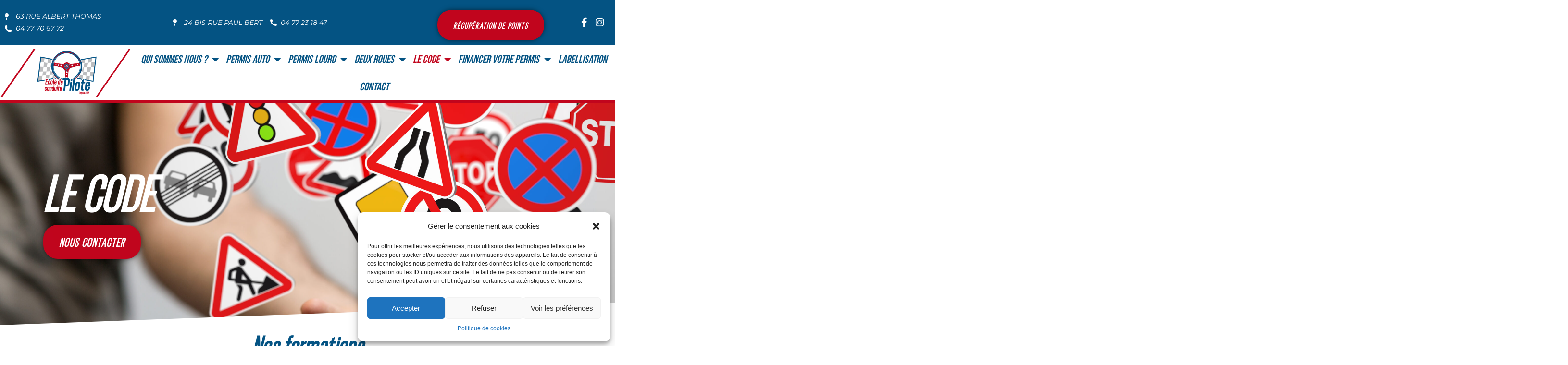

--- FILE ---
content_type: text/html; charset=UTF-8
request_url: https://autoecole-roanne.fr/le-code/
body_size: 22616
content:
<!DOCTYPE html>
<html class="html" lang="fr-FR">
<head>
	<meta charset="UTF-8">
	<link rel="profile" href="https://gmpg.org/xfn/11">

	<meta name='robots' content='index, follow, max-image-preview:large, max-snippet:-1, max-video-preview:-1' />
<meta name="viewport" content="width=device-width, initial-scale=1">
	<!-- This site is optimized with the Yoast SEO plugin v25.3.1 - https://yoast.com/wordpress/plugins/seo/ -->
	<title>Le Code - Auto Ecole Pilote</title>
	<link rel="canonical" href="https://autoecole-roanne.fr/le-code/" />
	<meta property="og:locale" content="fr_FR" />
	<meta property="og:type" content="article" />
	<meta property="og:title" content="Le Code - Auto Ecole Pilote" />
	<meta property="og:description" content="Le code nous contacter Nos formations [ CODE TRADITIONNELLE ] En savoir plus [ CODE EN LIGNE ] En savoir plus [ CODE EN ACCÉLÉRÉ ] en savoir plus CODE TRADITIONNEL Le code de la route traditionnel Pour passer votre permis de conduire il est indispensable de posséder son code de la route. Avec l&rsquo;auto-école Pilote, [&hellip;]" />
	<meta property="og:url" content="https://autoecole-roanne.fr/le-code/" />
	<meta property="og:site_name" content="Auto Ecole Pilote" />
	<meta property="article:modified_time" content="2023-04-06T12:46:37+00:00" />
	<meta property="og:image" content="https://autoecole-roanne.fr/wp-content/uploads/2023/03/4.png" />
	<meta name="twitter:card" content="summary_large_image" />
	<meta name="twitter:label1" content="Durée de lecture estimée" />
	<meta name="twitter:data1" content="3 minutes" />
	<script type="application/ld+json" class="yoast-schema-graph">{"@context":"https://schema.org","@graph":[{"@type":"WebPage","@id":"https://autoecole-roanne.fr/le-code/","url":"https://autoecole-roanne.fr/le-code/","name":"Le Code - Auto Ecole Pilote","isPartOf":{"@id":"https://autoecole-roanne.fr/#website"},"primaryImageOfPage":{"@id":"https://autoecole-roanne.fr/le-code/#primaryimage"},"image":{"@id":"https://autoecole-roanne.fr/le-code/#primaryimage"},"thumbnailUrl":"https://autoecole-roanne.fr/wp-content/uploads/2023/03/4.png","datePublished":"2023-02-09T13:43:05+00:00","dateModified":"2023-04-06T12:46:37+00:00","breadcrumb":{"@id":"https://autoecole-roanne.fr/le-code/#breadcrumb"},"inLanguage":"fr-FR","potentialAction":[{"@type":"ReadAction","target":["https://autoecole-roanne.fr/le-code/"]}]},{"@type":"ImageObject","inLanguage":"fr-FR","@id":"https://autoecole-roanne.fr/le-code/#primaryimage","url":"https://autoecole-roanne.fr/wp-content/uploads/2023/03/4.png","contentUrl":"https://autoecole-roanne.fr/wp-content/uploads/2023/03/4.png","width":940,"height":788},{"@type":"BreadcrumbList","@id":"https://autoecole-roanne.fr/le-code/#breadcrumb","itemListElement":[{"@type":"ListItem","position":1,"name":"Accueil","item":"https://autoecole-roanne.fr/"},{"@type":"ListItem","position":2,"name":"Le Code"}]},{"@type":"WebSite","@id":"https://autoecole-roanne.fr/#website","url":"https://autoecole-roanne.fr/","name":"Auto Ecole Pilote","description":"","potentialAction":[{"@type":"SearchAction","target":{"@type":"EntryPoint","urlTemplate":"https://autoecole-roanne.fr/?s={search_term_string}"},"query-input":{"@type":"PropertyValueSpecification","valueRequired":true,"valueName":"search_term_string"}}],"inLanguage":"fr-FR"}]}</script>
	<!-- / Yoast SEO plugin. -->


<link rel="alternate" type="application/rss+xml" title="Auto Ecole Pilote &raquo; Flux" href="https://autoecole-roanne.fr/feed/" />
<link rel="alternate" type="application/rss+xml" title="Auto Ecole Pilote &raquo; Flux des commentaires" href="https://autoecole-roanne.fr/comments/feed/" />
<link rel="alternate" title="oEmbed (JSON)" type="application/json+oembed" href="https://autoecole-roanne.fr/wp-json/oembed/1.0/embed?url=https%3A%2F%2Fautoecole-roanne.fr%2Fle-code%2F" />
<link rel="alternate" title="oEmbed (XML)" type="text/xml+oembed" href="https://autoecole-roanne.fr/wp-json/oembed/1.0/embed?url=https%3A%2F%2Fautoecole-roanne.fr%2Fle-code%2F&#038;format=xml" />
<style id='wp-img-auto-sizes-contain-inline-css'>
img:is([sizes=auto i],[sizes^="auto," i]){contain-intrinsic-size:3000px 1500px}
/*# sourceURL=wp-img-auto-sizes-contain-inline-css */
</style>
<style id='cf-frontend-style-inline-css'>
@font-face {
	font-family: 'Gatty';
	font-style: normal;
	font-weight: 500;
	font-display: auto;
	src: url('https://autoecole-roanne.fr/wp-content/uploads/2023/03/Gatty-ExtraBoldIt.ttf') format('truetype');
}
@font-face {
	font-family: 'Gatty';
	font-style: normal;
	font-weight: 900;
	font-display: auto;
	src: url('https://autoecole-roanne.fr/wp-content/uploads/2023/03/Gatty-ExtraBold.ttf') format('truetype');
}
/*# sourceURL=cf-frontend-style-inline-css */
</style>
<link rel='stylesheet' id='hfe-widgets-style-css' href='https://autoecole-roanne.fr/wp-content/plugins/header-footer-elementor/inc/widgets-css/frontend.css?ver=2.4.2' media='all' />
<style id='wp-emoji-styles-inline-css'>

	img.wp-smiley, img.emoji {
		display: inline !important;
		border: none !important;
		box-shadow: none !important;
		height: 1em !important;
		width: 1em !important;
		margin: 0 0.07em !important;
		vertical-align: -0.1em !important;
		background: none !important;
		padding: 0 !important;
	}
/*# sourceURL=wp-emoji-styles-inline-css */
</style>
<style id='classic-theme-styles-inline-css'>
/*! This file is auto-generated */
.wp-block-button__link{color:#fff;background-color:#32373c;border-radius:9999px;box-shadow:none;text-decoration:none;padding:calc(.667em + 2px) calc(1.333em + 2px);font-size:1.125em}.wp-block-file__button{background:#32373c;color:#fff;text-decoration:none}
/*# sourceURL=/wp-includes/css/classic-themes.min.css */
</style>
<link rel='stylesheet' id='cmplz-general-css' href='https://autoecole-roanne.fr/wp-content/plugins/complianz-gdpr/assets/css/cookieblocker.min.css?ver=1750868128' media='all' />
<link rel='stylesheet' id='hfe-style-css' href='https://autoecole-roanne.fr/wp-content/plugins/header-footer-elementor/assets/css/header-footer-elementor.css?ver=2.4.2' media='all' />
<link rel='stylesheet' id='elementor-icons-css' href='https://autoecole-roanne.fr/wp-content/plugins/elementor/assets/lib/eicons/css/elementor-icons.min.css?ver=5.40.0' media='all' />
<link rel='stylesheet' id='elementor-frontend-css' href='https://autoecole-roanne.fr/wp-content/plugins/elementor/assets/css/frontend.min.css?ver=3.29.2' media='all' />
<link rel='stylesheet' id='elementor-post-72-css' href='https://autoecole-roanne.fr/wp-content/uploads/elementor/css/post-72.css?ver=1767693000' media='all' />
<link rel='stylesheet' id='e-popup-style-css' href='https://autoecole-roanne.fr/wp-content/plugins/elementor-pro/assets/css/conditionals/popup.min.css?ver=3.25.4' media='all' />
<link rel='stylesheet' id='she-header-style-css' href='https://autoecole-roanne.fr/wp-content/plugins/sticky-header-effects-for-elementor/assets/css/she-header-style.css?ver=2.0' media='all' />
<link rel='stylesheet' id='e-animation-fadeInLeft-css' href='https://autoecole-roanne.fr/wp-content/plugins/elementor/assets/lib/animations/styles/fadeInLeft.min.css?ver=3.29.2' media='all' />
<link rel='stylesheet' id='widget-heading-css' href='https://autoecole-roanne.fr/wp-content/plugins/elementor/assets/css/widget-heading.min.css?ver=3.29.2' media='all' />
<link rel='stylesheet' id='e-animation-fadeIn-css' href='https://autoecole-roanne.fr/wp-content/plugins/elementor/assets/lib/animations/styles/fadeIn.min.css?ver=3.29.2' media='all' />
<link rel='stylesheet' id='e-animation-shrink-css' href='https://autoecole-roanne.fr/wp-content/plugins/elementor/assets/lib/animations/styles/e-animation-shrink.min.css?ver=3.29.2' media='all' />
<link rel='stylesheet' id='e-shapes-css' href='https://autoecole-roanne.fr/wp-content/plugins/elementor/assets/css/conditionals/shapes.min.css?ver=3.29.2' media='all' />
<link rel='stylesheet' id='e-animation-fadeInUp-css' href='https://autoecole-roanne.fr/wp-content/plugins/elementor/assets/lib/animations/styles/fadeInUp.min.css?ver=3.29.2' media='all' />
<link rel='stylesheet' id='widget-divider-css' href='https://autoecole-roanne.fr/wp-content/plugins/elementor/assets/css/widget-divider.min.css?ver=3.29.2' media='all' />
<link rel='stylesheet' id='e-animation-grow-css' href='https://autoecole-roanne.fr/wp-content/plugins/elementor/assets/lib/animations/styles/e-animation-grow.min.css?ver=3.29.2' media='all' />
<link rel='stylesheet' id='widget-image-css' href='https://autoecole-roanne.fr/wp-content/plugins/elementor/assets/css/widget-image.min.css?ver=3.29.2' media='all' />
<link rel='stylesheet' id='widget-menu-anchor-css' href='https://autoecole-roanne.fr/wp-content/plugins/elementor/assets/css/widget-menu-anchor.min.css?ver=3.29.2' media='all' />
<link rel='stylesheet' id='elementor-post-82-css' href='https://autoecole-roanne.fr/wp-content/uploads/elementor/css/post-82.css?ver=1750868793' media='all' />
<link rel='stylesheet' id='font-awesome-css' href='https://autoecole-roanne.fr/wp-content/themes/oceanwp/assets/fonts/fontawesome/css/all.min.css?ver=5.15.1' media='all' />
<link rel='stylesheet' id='simple-line-icons-css' href='https://autoecole-roanne.fr/wp-content/themes/oceanwp/assets/css/third/simple-line-icons.min.css?ver=2.4.0' media='all' />
<link rel='stylesheet' id='oceanwp-style-css' href='https://autoecole-roanne.fr/wp-content/themes/oceanwp/assets/css/style.min.css?ver=3.4.1' media='all' />
<link rel='stylesheet' id='widget-icon-list-css' href='https://autoecole-roanne.fr/wp-content/plugins/elementor/assets/css/widget-icon-list.min.css?ver=3.29.2' media='all' />
<link rel='stylesheet' id='widget-nav-menu-css' href='https://autoecole-roanne.fr/wp-content/plugins/elementor-pro/assets/css/widget-nav-menu.min.css?ver=3.25.4' media='all' />
<link rel='stylesheet' id='swiper-css' href='https://autoecole-roanne.fr/wp-content/plugins/elementor/assets/lib/swiper/v8/css/swiper.min.css?ver=8.4.5' media='all' />
<link rel='stylesheet' id='e-swiper-css' href='https://autoecole-roanne.fr/wp-content/plugins/elementor/assets/css/conditionals/e-swiper.min.css?ver=3.29.2' media='all' />
<link rel='stylesheet' id='widget-media-carousel-css' href='https://autoecole-roanne.fr/wp-content/plugins/elementor-pro/assets/css/widget-media-carousel.min.css?ver=3.25.4' media='all' />
<link rel='stylesheet' id='widget-carousel-module-base-css' href='https://autoecole-roanne.fr/wp-content/plugins/elementor-pro/assets/css/widget-carousel-module-base.min.css?ver=3.25.4' media='all' />
<link rel='stylesheet' id='elementor-post-103-css' href='https://autoecole-roanne.fr/wp-content/uploads/elementor/css/post-103.css?ver=1750865310' media='all' />
<link rel='stylesheet' id='elementor-post-653-css' href='https://autoecole-roanne.fr/wp-content/uploads/elementor/css/post-653.css?ver=1767692996' media='all' />
<link rel='stylesheet' id='hfe-elementor-icons-css' href='https://autoecole-roanne.fr/wp-content/plugins/elementor/assets/lib/eicons/css/elementor-icons.min.css?ver=5.34.0' media='all' />
<link rel='stylesheet' id='hfe-icons-list-css' href='https://autoecole-roanne.fr/wp-content/plugins/elementor/assets/css/widget-icon-list.min.css?ver=3.24.3' media='all' />
<link rel='stylesheet' id='hfe-social-icons-css' href='https://autoecole-roanne.fr/wp-content/plugins/elementor/assets/css/widget-social-icons.min.css?ver=3.24.0' media='all' />
<link rel='stylesheet' id='hfe-social-share-icons-brands-css' href='https://autoecole-roanne.fr/wp-content/plugins/elementor/assets/lib/font-awesome/css/brands.css?ver=5.15.3' media='all' />
<link rel='stylesheet' id='hfe-social-share-icons-fontawesome-css' href='https://autoecole-roanne.fr/wp-content/plugins/elementor/assets/lib/font-awesome/css/fontawesome.css?ver=5.15.3' media='all' />
<link rel='stylesheet' id='hfe-nav-menu-icons-css' href='https://autoecole-roanne.fr/wp-content/plugins/elementor/assets/lib/font-awesome/css/solid.css?ver=5.15.3' media='all' />
<link rel='stylesheet' id='hfe-widget-blockquote-css' href='https://autoecole-roanne.fr/wp-content/plugins/elementor-pro/assets/css/widget-blockquote.min.css?ver=3.25.0' media='all' />
<link rel='stylesheet' id='hfe-mega-menu-css' href='https://autoecole-roanne.fr/wp-content/plugins/elementor-pro/assets/css/widget-mega-menu.min.css?ver=3.26.2' media='all' />
<link rel='stylesheet' id='hfe-nav-menu-widget-css' href='https://autoecole-roanne.fr/wp-content/plugins/elementor-pro/assets/css/widget-nav-menu.min.css?ver=3.26.0' media='all' />
<link rel='stylesheet' id='eael-general-css' href='https://autoecole-roanne.fr/wp-content/plugins/essential-addons-for-elementor-lite/assets/front-end/css/view/general.min.css?ver=6.1.19' media='all' />
<link rel='stylesheet' id='elementor-gf-local-roboto-css' href='https://autoecole-roanne.fr/wp-content/uploads/elementor/google-fonts/css/roboto.css?ver=1750865316' media='all' />
<link rel='stylesheet' id='elementor-gf-local-robotoslab-css' href='https://autoecole-roanne.fr/wp-content/uploads/elementor/google-fonts/css/robotoslab.css?ver=1750865318' media='all' />
<link rel='stylesheet' id='elementor-gf-local-montserrat-css' href='https://autoecole-roanne.fr/wp-content/uploads/elementor/google-fonts/css/montserrat.css?ver=1750865322' media='all' />
<link rel='stylesheet' id='elementor-gf-local-bebasneue-css' href='https://autoecole-roanne.fr/wp-content/uploads/elementor/google-fonts/css/bebasneue.css?ver=1750865322' media='all' />
<link rel='stylesheet' id='elementor-icons-shared-0-css' href='https://autoecole-roanne.fr/wp-content/plugins/elementor/assets/lib/font-awesome/css/fontawesome.min.css?ver=5.15.3' media='all' />
<link rel='stylesheet' id='elementor-icons-fa-solid-css' href='https://autoecole-roanne.fr/wp-content/plugins/elementor/assets/lib/font-awesome/css/solid.min.css?ver=5.15.3' media='all' />
<link rel='stylesheet' id='elementor-icons-fa-brands-css' href='https://autoecole-roanne.fr/wp-content/plugins/elementor/assets/lib/font-awesome/css/brands.min.css?ver=5.15.3' media='all' />
<script src="https://autoecole-roanne.fr/wp-includes/js/jquery/jquery.min.js?ver=3.7.1" id="jquery-core-js"></script>
<script src="https://autoecole-roanne.fr/wp-includes/js/jquery/jquery-migrate.min.js?ver=3.4.1" id="jquery-migrate-js"></script>
<script id="jquery-js-after">
!function($){"use strict";$(document).ready(function(){$(this).scrollTop()>100&&$(".hfe-scroll-to-top-wrap").removeClass("hfe-scroll-to-top-hide"),$(window).scroll(function(){$(this).scrollTop()<100?$(".hfe-scroll-to-top-wrap").fadeOut(300):$(".hfe-scroll-to-top-wrap").fadeIn(300)}),$(".hfe-scroll-to-top-wrap").on("click",function(){$("html, body").animate({scrollTop:0},300);return!1})})}(jQuery);
!function($){'use strict';$(document).ready(function(){var bar=$('.hfe-reading-progress-bar');if(!bar.length)return;$(window).on('scroll',function(){var s=$(window).scrollTop(),d=$(document).height()-$(window).height(),p=d? s/d*100:0;bar.css('width',p+'%')});});}(jQuery);
//# sourceURL=jquery-js-after
</script>
<script src="https://autoecole-roanne.fr/wp-content/plugins/sticky-header-effects-for-elementor/assets/js/she-header.js?ver=2.0" id="she-header-js"></script>
<link rel="https://api.w.org/" href="https://autoecole-roanne.fr/wp-json/" /><link rel="alternate" title="JSON" type="application/json" href="https://autoecole-roanne.fr/wp-json/wp/v2/pages/82" />
<link rel='shortlink' href='https://autoecole-roanne.fr/?p=82' />
			<style>.cmplz-hidden {
					display: none !important;
				}</style><meta name="generator" content="Elementor 3.29.2; features: additional_custom_breakpoints, e_local_google_fonts; settings: css_print_method-external, google_font-enabled, font_display-swap">
			<style>
				.e-con.e-parent:nth-of-type(n+4):not(.e-lazyloaded):not(.e-no-lazyload),
				.e-con.e-parent:nth-of-type(n+4):not(.e-lazyloaded):not(.e-no-lazyload) * {
					background-image: none !important;
				}
				@media screen and (max-height: 1024px) {
					.e-con.e-parent:nth-of-type(n+3):not(.e-lazyloaded):not(.e-no-lazyload),
					.e-con.e-parent:nth-of-type(n+3):not(.e-lazyloaded):not(.e-no-lazyload) * {
						background-image: none !important;
					}
				}
				@media screen and (max-height: 640px) {
					.e-con.e-parent:nth-of-type(n+2):not(.e-lazyloaded):not(.e-no-lazyload),
					.e-con.e-parent:nth-of-type(n+2):not(.e-lazyloaded):not(.e-no-lazyload) * {
						background-image: none !important;
					}
				}
			</style>
			<link rel="icon" href="https://autoecole-roanne.fr/wp-content/uploads/2023/02/cropped-profil_facebook2-32x32.jpg" sizes="32x32" />
<link rel="icon" href="https://autoecole-roanne.fr/wp-content/uploads/2023/02/cropped-profil_facebook2-192x192.jpg" sizes="192x192" />
<link rel="apple-touch-icon" href="https://autoecole-roanne.fr/wp-content/uploads/2023/02/cropped-profil_facebook2-180x180.jpg" />
<meta name="msapplication-TileImage" content="https://autoecole-roanne.fr/wp-content/uploads/2023/02/cropped-profil_facebook2-270x270.jpg" />
		<style id="wp-custom-css">
			/** Start Template Kit CSS:Creative Agency (css/customizer.css) **//** * Dividers */.title-divider{position:absolute;right:100%;width:100px;top:0;margin-right:15px;margin-top:.7rem}/** * Portfolio grids */.portfolio-grid .widget-image-caption{position:absolute;top:10%;left:10%;color:black !important;font-weight:bold;font-size:1.6em;opacity:0;transform:translate3d(-100px,0,0);transition:all .3s ease-in-out;background:white;padding:6px 14px}.portfolio-grid img{transition:transform .3s ease-in-out;transform:scale(1)}.portfolio-grid .elementor-image{overflow:hidden}.portfolio-grid .elementor-widget-image{margin-bottom:0}.portfolio-grid .elementor-widget-image:hover img{transform:scale(1.2)}.portfolio-grid .elementor-widget-image:hover .widget-image-caption{transform:translate3d(0px,0,0);opacity:1}/** * Posts list */.posts-list ul{list-style:none;padding-left:0;font-size:1.4rem;font-family:Helvetica,Arial,sans-serif;margin-top:0}.posts-list li{border-bottom:1px solid #dedede;margin:0;display:flex;align-items:center}.posts-list h5{display:none}.posts-list a{color:black;padding:17px 0;display:inline-block;transition:all .3s ease-in-out}.posts-list .post-date{margin-left:auto;font-size:.9rem;opacity:.3}/** * Team members */.team-members a.elementor-icon.elementor-social-icon{background:transparent;/* opacity:0;*/}.team-members .elementor-widget-image:hover + .elementor-widget-social-icons .elementor-social-icon{opacity:1}.team-members a.elementor-icon.elementor-social-icon i{color:black}.team-members figcaption.widget-image-caption.wp-caption-text{color:black;position:absolute;bottom:0;background:white;padding:13px;width:230px}/** * Social Bar */.social-bar a.elementor-icon.elementor-social-icon{margin:0 !important;border-radius:0;padding:.8rem 1rem !important}.social-bar a.elementor-icon.elementor-social-icon:first-child{border-top-left-radius:8px;border-bottom-left-radius:8px}.social-bar a.elementor-icon.elementor-social-icon:last-child{border-top-right-radius:8px;border-bottom-right-radius:8px}/** * Icon boxes */.ewp-icon-box.elementor-widget-icon-box .elementor-icon-box-content .elementor-icon-box-title{margin-top:0}.ewp-icon-box.elementor-widget-icon-box .elementor-icon{transform:translate3d(0px,0,0)}.ewp-icon-box.elementor-widget-icon-box:hover .elementor-icon{transform:translate3d(-20px,0,0)}/** End Template Kit CSS:Creative Agency (css/customizer.css) **//** Start Block Kit CSS:141-3-1d55f1e76be9fb1a8d9de88accbe962f **/.envato-kit-138-bracket .elementor-widget-container >*:before{content:"[";color:#ffab00;display:inline-block;margin-right:4px;line-height:1em;position:relative;top:-1px}.envato-kit-138-bracket .elementor-widget-container >*:after{content:"]";color:#ffab00;display:inline-block;margin-left:4px;line-height:1em;position:relative;top:-1px}/** End Block Kit CSS:141-3-1d55f1e76be9fb1a8d9de88accbe962f **//** Start Block Kit CSS:69-3-4f8cfb8a1a68ec007f2be7a02bdeadd9 **/.envato-kit-66-menu .e--pointer-framed .elementor-item:before{border-radius:1px}.envato-kit-66-subscription-form .elementor-form-fields-wrapper{position:relative}.envato-kit-66-subscription-form .elementor-form-fields-wrapper .elementor-field-type-submit{position:static}.envato-kit-66-subscription-form .elementor-form-fields-wrapper .elementor-field-type-submit button{position:absolute;top:50%;right:6px;transform:translate(0,-50%);-moz-transform:translate(0,-50%);-webmit-transform:translate(0,-50%)}.envato-kit-66-testi-slider .elementor-testimonial__footer{margin-top:-60px !important;z-index:99;position:relative}.envato-kit-66-featured-slider .elementor-slides .slick-prev{width:50px;height:50px;background-color:#ffffff !important;transform:rotate(45deg);-moz-transform:rotate(45deg);-webkit-transform:rotate(45deg);left:-25px !important;-webkit-box-shadow:0 1px 2px 1px rgba(0,0,0,0.32);-moz-box-shadow:0 1px 2px 1px rgba(0,0,0,0.32);box-shadow:0 1px 2px 1px rgba(0,0,0,0.32)}.envato-kit-66-featured-slider .elementor-slides .slick-prev:before{display:block;margin-top:0;margin-left:0;transform:rotate(-45deg);-moz-transform:rotate(-45deg);-webkit-transform:rotate(-45deg)}.envato-kit-66-featured-slider .elementor-slides .slick-next{width:50px;height:50px;background-color:#ffffff !important;transform:rotate(45deg);-moz-transform:rotate(45deg);-webkit-transform:rotate(45deg);right:-25px !important;-webkit-box-shadow:0 1px 2px 1px rgba(0,0,0,0.32);-moz-box-shadow:0 1px 2px 1px rgba(0,0,0,0.32);box-shadow:0 1px 2px 1px rgba(0,0,0,0.32)}.envato-kit-66-featured-slider .elementor-slides .slick-next:before{display:block;margin-top:-5px;margin-right:-5px;transform:rotate(-45deg);-moz-transform:rotate(-45deg);-webkit-transform:rotate(-45deg)}.envato-kit-66-orangetext{color:#f4511e}.envato-kit-66-countdown .elementor-countdown-label{display:inline-block !important;border:2px solid rgba(255,255,255,0.2);padding:9px 20px}/** End Block Kit CSS:69-3-4f8cfb8a1a68ec007f2be7a02bdeadd9 **//** Start Block Kit CSS:105-3-0fb64e69c49a8e10692d28840c54ef95 **/.envato-kit-102-phone-overlay{position:absolute !important;display:block !important;top:0;left:0;right:0;margin:auto;z-index:1}/** End Block Kit CSS:105-3-0fb64e69c49a8e10692d28840c54ef95 **//** Start Block Kit CSS:143-3-7969bb877702491bc5ca272e536ada9d **/.envato-block__preview{overflow:visible}/* Material Button Click Effect */.envato-kit-140-material-hit .menu-item a,.envato-kit-140-material-button .elementor-button{background-position:center;transition:background 0.8s}.envato-kit-140-material-hit .menu-item a:hover,.envato-kit-140-material-button .elementor-button:hover{background:radial-gradient(circle,transparent 1%,#fff 1%) center/15000%}.envato-kit-140-material-hit .menu-item a:active,.envato-kit-140-material-button .elementor-button:active{background-color:#FFF;background-size:100%;transition:background 0s}/* Field Shadow */.envato-kit-140-big-shadow-form .elementor-field-textual{box-shadow:0 20px 30px rgba(0,0,0,.05)}/* FAQ */.envato-kit-140-faq .elementor-accordion .elementor-accordion-item{border-width:0 0 1px !important}/* Scrollable Columns */.envato-kit-140-scrollable{height:100%;overflow:auto;overflow-x:hidden}/* ImageBox:No Space */.envato-kit-140-imagebox-nospace:hover{transform:scale(1.1);transition:all 0.3s}.envato-kit-140-imagebox-nospace figure{line-height:0}.envato-kit-140-slide .elementor-slide-content{background:#FFF;margin-left:-60px;padding:1em}.envato-kit-140-carousel .slick-active:not(.slick-current) img{padding:20px !important;transition:all .9s}/** End Block Kit CSS:143-3-7969bb877702491bc5ca272e536ada9d **//** Start Block Kit CSS:33-3-f2d4515681d0cdeb2a000d0405e47669 **/.envato-kit-30-phone-overlay{position:absolute !important;display:block !important;top:0;left:0;right:0;margin:auto;z-index:1}.envato-kit-30-div-rotate{transform:rotate(90deg)}/** End Block Kit CSS:33-3-f2d4515681d0cdeb2a000d0405e47669 **//** Start Block Kit CSS:136-3-fc37602abad173a9d9d95d89bbe6bb80 **/.envato-block__preview{overflow:visible !important}/** End Block Kit CSS:136-3-fc37602abad173a9d9d95d89bbe6bb80 **/		</style>
		<!-- OceanWP CSS -->
<style type="text/css">
/* Header CSS */#site-header.has-header-media .overlay-header-media{background-color:rgba(0,0,0,0.5)}
</style><style id='global-styles-inline-css'>
:root{--wp--preset--aspect-ratio--square: 1;--wp--preset--aspect-ratio--4-3: 4/3;--wp--preset--aspect-ratio--3-4: 3/4;--wp--preset--aspect-ratio--3-2: 3/2;--wp--preset--aspect-ratio--2-3: 2/3;--wp--preset--aspect-ratio--16-9: 16/9;--wp--preset--aspect-ratio--9-16: 9/16;--wp--preset--color--black: #000000;--wp--preset--color--cyan-bluish-gray: #abb8c3;--wp--preset--color--white: #ffffff;--wp--preset--color--pale-pink: #f78da7;--wp--preset--color--vivid-red: #cf2e2e;--wp--preset--color--luminous-vivid-orange: #ff6900;--wp--preset--color--luminous-vivid-amber: #fcb900;--wp--preset--color--light-green-cyan: #7bdcb5;--wp--preset--color--vivid-green-cyan: #00d084;--wp--preset--color--pale-cyan-blue: #8ed1fc;--wp--preset--color--vivid-cyan-blue: #0693e3;--wp--preset--color--vivid-purple: #9b51e0;--wp--preset--gradient--vivid-cyan-blue-to-vivid-purple: linear-gradient(135deg,rgb(6,147,227) 0%,rgb(155,81,224) 100%);--wp--preset--gradient--light-green-cyan-to-vivid-green-cyan: linear-gradient(135deg,rgb(122,220,180) 0%,rgb(0,208,130) 100%);--wp--preset--gradient--luminous-vivid-amber-to-luminous-vivid-orange: linear-gradient(135deg,rgb(252,185,0) 0%,rgb(255,105,0) 100%);--wp--preset--gradient--luminous-vivid-orange-to-vivid-red: linear-gradient(135deg,rgb(255,105,0) 0%,rgb(207,46,46) 100%);--wp--preset--gradient--very-light-gray-to-cyan-bluish-gray: linear-gradient(135deg,rgb(238,238,238) 0%,rgb(169,184,195) 100%);--wp--preset--gradient--cool-to-warm-spectrum: linear-gradient(135deg,rgb(74,234,220) 0%,rgb(151,120,209) 20%,rgb(207,42,186) 40%,rgb(238,44,130) 60%,rgb(251,105,98) 80%,rgb(254,248,76) 100%);--wp--preset--gradient--blush-light-purple: linear-gradient(135deg,rgb(255,206,236) 0%,rgb(152,150,240) 100%);--wp--preset--gradient--blush-bordeaux: linear-gradient(135deg,rgb(254,205,165) 0%,rgb(254,45,45) 50%,rgb(107,0,62) 100%);--wp--preset--gradient--luminous-dusk: linear-gradient(135deg,rgb(255,203,112) 0%,rgb(199,81,192) 50%,rgb(65,88,208) 100%);--wp--preset--gradient--pale-ocean: linear-gradient(135deg,rgb(255,245,203) 0%,rgb(182,227,212) 50%,rgb(51,167,181) 100%);--wp--preset--gradient--electric-grass: linear-gradient(135deg,rgb(202,248,128) 0%,rgb(113,206,126) 100%);--wp--preset--gradient--midnight: linear-gradient(135deg,rgb(2,3,129) 0%,rgb(40,116,252) 100%);--wp--preset--font-size--small: 13px;--wp--preset--font-size--medium: 20px;--wp--preset--font-size--large: 36px;--wp--preset--font-size--x-large: 42px;--wp--preset--spacing--20: 0.44rem;--wp--preset--spacing--30: 0.67rem;--wp--preset--spacing--40: 1rem;--wp--preset--spacing--50: 1.5rem;--wp--preset--spacing--60: 2.25rem;--wp--preset--spacing--70: 3.38rem;--wp--preset--spacing--80: 5.06rem;--wp--preset--shadow--natural: 6px 6px 9px rgba(0, 0, 0, 0.2);--wp--preset--shadow--deep: 12px 12px 50px rgba(0, 0, 0, 0.4);--wp--preset--shadow--sharp: 6px 6px 0px rgba(0, 0, 0, 0.2);--wp--preset--shadow--outlined: 6px 6px 0px -3px rgb(255, 255, 255), 6px 6px rgb(0, 0, 0);--wp--preset--shadow--crisp: 6px 6px 0px rgb(0, 0, 0);}:where(.is-layout-flex){gap: 0.5em;}:where(.is-layout-grid){gap: 0.5em;}body .is-layout-flex{display: flex;}.is-layout-flex{flex-wrap: wrap;align-items: center;}.is-layout-flex > :is(*, div){margin: 0;}body .is-layout-grid{display: grid;}.is-layout-grid > :is(*, div){margin: 0;}:where(.wp-block-columns.is-layout-flex){gap: 2em;}:where(.wp-block-columns.is-layout-grid){gap: 2em;}:where(.wp-block-post-template.is-layout-flex){gap: 1.25em;}:where(.wp-block-post-template.is-layout-grid){gap: 1.25em;}.has-black-color{color: var(--wp--preset--color--black) !important;}.has-cyan-bluish-gray-color{color: var(--wp--preset--color--cyan-bluish-gray) !important;}.has-white-color{color: var(--wp--preset--color--white) !important;}.has-pale-pink-color{color: var(--wp--preset--color--pale-pink) !important;}.has-vivid-red-color{color: var(--wp--preset--color--vivid-red) !important;}.has-luminous-vivid-orange-color{color: var(--wp--preset--color--luminous-vivid-orange) !important;}.has-luminous-vivid-amber-color{color: var(--wp--preset--color--luminous-vivid-amber) !important;}.has-light-green-cyan-color{color: var(--wp--preset--color--light-green-cyan) !important;}.has-vivid-green-cyan-color{color: var(--wp--preset--color--vivid-green-cyan) !important;}.has-pale-cyan-blue-color{color: var(--wp--preset--color--pale-cyan-blue) !important;}.has-vivid-cyan-blue-color{color: var(--wp--preset--color--vivid-cyan-blue) !important;}.has-vivid-purple-color{color: var(--wp--preset--color--vivid-purple) !important;}.has-black-background-color{background-color: var(--wp--preset--color--black) !important;}.has-cyan-bluish-gray-background-color{background-color: var(--wp--preset--color--cyan-bluish-gray) !important;}.has-white-background-color{background-color: var(--wp--preset--color--white) !important;}.has-pale-pink-background-color{background-color: var(--wp--preset--color--pale-pink) !important;}.has-vivid-red-background-color{background-color: var(--wp--preset--color--vivid-red) !important;}.has-luminous-vivid-orange-background-color{background-color: var(--wp--preset--color--luminous-vivid-orange) !important;}.has-luminous-vivid-amber-background-color{background-color: var(--wp--preset--color--luminous-vivid-amber) !important;}.has-light-green-cyan-background-color{background-color: var(--wp--preset--color--light-green-cyan) !important;}.has-vivid-green-cyan-background-color{background-color: var(--wp--preset--color--vivid-green-cyan) !important;}.has-pale-cyan-blue-background-color{background-color: var(--wp--preset--color--pale-cyan-blue) !important;}.has-vivid-cyan-blue-background-color{background-color: var(--wp--preset--color--vivid-cyan-blue) !important;}.has-vivid-purple-background-color{background-color: var(--wp--preset--color--vivid-purple) !important;}.has-black-border-color{border-color: var(--wp--preset--color--black) !important;}.has-cyan-bluish-gray-border-color{border-color: var(--wp--preset--color--cyan-bluish-gray) !important;}.has-white-border-color{border-color: var(--wp--preset--color--white) !important;}.has-pale-pink-border-color{border-color: var(--wp--preset--color--pale-pink) !important;}.has-vivid-red-border-color{border-color: var(--wp--preset--color--vivid-red) !important;}.has-luminous-vivid-orange-border-color{border-color: var(--wp--preset--color--luminous-vivid-orange) !important;}.has-luminous-vivid-amber-border-color{border-color: var(--wp--preset--color--luminous-vivid-amber) !important;}.has-light-green-cyan-border-color{border-color: var(--wp--preset--color--light-green-cyan) !important;}.has-vivid-green-cyan-border-color{border-color: var(--wp--preset--color--vivid-green-cyan) !important;}.has-pale-cyan-blue-border-color{border-color: var(--wp--preset--color--pale-cyan-blue) !important;}.has-vivid-cyan-blue-border-color{border-color: var(--wp--preset--color--vivid-cyan-blue) !important;}.has-vivid-purple-border-color{border-color: var(--wp--preset--color--vivid-purple) !important;}.has-vivid-cyan-blue-to-vivid-purple-gradient-background{background: var(--wp--preset--gradient--vivid-cyan-blue-to-vivid-purple) !important;}.has-light-green-cyan-to-vivid-green-cyan-gradient-background{background: var(--wp--preset--gradient--light-green-cyan-to-vivid-green-cyan) !important;}.has-luminous-vivid-amber-to-luminous-vivid-orange-gradient-background{background: var(--wp--preset--gradient--luminous-vivid-amber-to-luminous-vivid-orange) !important;}.has-luminous-vivid-orange-to-vivid-red-gradient-background{background: var(--wp--preset--gradient--luminous-vivid-orange-to-vivid-red) !important;}.has-very-light-gray-to-cyan-bluish-gray-gradient-background{background: var(--wp--preset--gradient--very-light-gray-to-cyan-bluish-gray) !important;}.has-cool-to-warm-spectrum-gradient-background{background: var(--wp--preset--gradient--cool-to-warm-spectrum) !important;}.has-blush-light-purple-gradient-background{background: var(--wp--preset--gradient--blush-light-purple) !important;}.has-blush-bordeaux-gradient-background{background: var(--wp--preset--gradient--blush-bordeaux) !important;}.has-luminous-dusk-gradient-background{background: var(--wp--preset--gradient--luminous-dusk) !important;}.has-pale-ocean-gradient-background{background: var(--wp--preset--gradient--pale-ocean) !important;}.has-electric-grass-gradient-background{background: var(--wp--preset--gradient--electric-grass) !important;}.has-midnight-gradient-background{background: var(--wp--preset--gradient--midnight) !important;}.has-small-font-size{font-size: var(--wp--preset--font-size--small) !important;}.has-medium-font-size{font-size: var(--wp--preset--font-size--medium) !important;}.has-large-font-size{font-size: var(--wp--preset--font-size--large) !important;}.has-x-large-font-size{font-size: var(--wp--preset--font-size--x-large) !important;}
/*# sourceURL=global-styles-inline-css */
</style>
<link rel='stylesheet' id='e-sticky-css' href='https://autoecole-roanne.fr/wp-content/plugins/elementor-pro/assets/css/modules/sticky.min.css?ver=3.25.4' media='all' />
</head>

<body data-rsssl=1 data-cmplz=1 class="wp-singular page-template-default page page-id-82 wp-embed-responsive wp-theme-oceanwp ehf-template-oceanwp ehf-stylesheet-oceanwp oceanwp-theme dropdown-mobile no-header-border default-breakpoint content-full-screen page-header-disabled has-breadcrumbs elementor-default elementor-kit-72 elementor-page elementor-page-82" itemscope="itemscope" itemtype="https://schema.org/WebPage">

	
	
	<div id="outer-wrap" class="site clr">

		<a class="skip-link screen-reader-text" href="#main">Skip to content</a>

		
		<div id="wrap" class="clr">

			
				<div id="transparent-header-wrap" class="clr">
	
<header id="site-header" class="clr" data-height="74" itemscope="itemscope" itemtype="https://schema.org/WPHeader" role="banner">

			<div data-elementor-type="header" data-elementor-id="103" class="elementor elementor-103 elementor-location-header" data-elementor-post-type="elementor_library">
					<section class="elementor-section elementor-top-section elementor-element elementor-element-f8375af elementor-hidden-tablet elementor-hidden-mobile elementor-section-boxed elementor-section-height-default elementor-section-height-default" data-id="f8375af" data-element_type="section" data-settings="{&quot;background_background&quot;:&quot;classic&quot;}">
						<div class="elementor-container elementor-column-gap-default">
					<div class="elementor-column elementor-col-25 elementor-top-column elementor-element elementor-element-3537cc6" data-id="3537cc6" data-element_type="column">
			<div class="elementor-widget-wrap elementor-element-populated">
						<div class="elementor-element elementor-element-a1aeb6d elementor-icon-list--layout-inline elementor-list-item-link-full_width elementor-widget elementor-widget-icon-list" data-id="a1aeb6d" data-element_type="widget" data-widget_type="icon-list.default">
				<div class="elementor-widget-container">
							<ul class="elementor-icon-list-items elementor-inline-items">
							<li class="elementor-icon-list-item elementor-inline-item">
											<a href="https://goo.gl/maps/TJThWiNBzzzTK9i78">

												<span class="elementor-icon-list-icon">
							<i aria-hidden="true" class="fas fa-map-pin"></i>						</span>
										<span class="elementor-icon-list-text">63 rue Albert Thomas</span>
											</a>
									</li>
								<li class="elementor-icon-list-item elementor-inline-item">
											<a href="tel:+33477706772">

												<span class="elementor-icon-list-icon">
							<i aria-hidden="true" class="fas fa-phone-alt"></i>						</span>
										<span class="elementor-icon-list-text">04 77 70 67 72</span>
											</a>
									</li>
						</ul>
						</div>
				</div>
					</div>
		</div>
				<div class="elementor-column elementor-col-25 elementor-top-column elementor-element elementor-element-ebb9c2f" data-id="ebb9c2f" data-element_type="column">
			<div class="elementor-widget-wrap elementor-element-populated">
						<div class="elementor-element elementor-element-5400583 elementor-icon-list--layout-inline elementor-list-item-link-full_width elementor-widget elementor-widget-icon-list" data-id="5400583" data-element_type="widget" data-widget_type="icon-list.default">
				<div class="elementor-widget-container">
							<ul class="elementor-icon-list-items elementor-inline-items">
							<li class="elementor-icon-list-item elementor-inline-item">
											<a href="https://goo.gl/maps/WVzdykfjJ1MCCYav9">

												<span class="elementor-icon-list-icon">
							<i aria-hidden="true" class="fas fa-map-pin"></i>						</span>
										<span class="elementor-icon-list-text">24 bis rue Paul Bert</span>
											</a>
									</li>
								<li class="elementor-icon-list-item elementor-inline-item">
											<a href="tel:+33477231847">

												<span class="elementor-icon-list-icon">
							<i aria-hidden="true" class="fas fa-phone-alt"></i>						</span>
										<span class="elementor-icon-list-text">04 77 23 18 47</span>
											</a>
									</li>
						</ul>
						</div>
				</div>
					</div>
		</div>
				<div class="elementor-column elementor-col-25 elementor-top-column elementor-element elementor-element-4dabb7e" data-id="4dabb7e" data-element_type="column">
			<div class="elementor-widget-wrap elementor-element-populated">
						<div class="elementor-element elementor-element-d87de98 elementor-align-center elementor-invisible elementor-widget elementor-widget-button" data-id="d87de98" data-element_type="widget" data-settings="{&quot;_animation&quot;:&quot;fadeIn&quot;,&quot;_animation_delay&quot;:500}" data-widget_type="button.default">
				<div class="elementor-widget-container">
									<div class="elementor-button-wrapper">
					<a class="elementor-button elementor-button-link elementor-size-sm elementor-animation-shrink" href="https://autoecole-roanne.fr/recuperation-de-points/">
						<span class="elementor-button-content-wrapper">
									<span class="elementor-button-text">Récupération de points</span>
					</span>
					</a>
				</div>
								</div>
				</div>
					</div>
		</div>
				<div class="elementor-column elementor-col-25 elementor-top-column elementor-element elementor-element-3a52ff5" data-id="3a52ff5" data-element_type="column">
			<div class="elementor-widget-wrap elementor-element-populated">
						<div class="elementor-element elementor-element-f919a83 elementor-icon-list--layout-inline elementor-align-right elementor-list-item-link-full_width elementor-widget elementor-widget-icon-list" data-id="f919a83" data-element_type="widget" data-widget_type="icon-list.default">
				<div class="elementor-widget-container">
							<ul class="elementor-icon-list-items elementor-inline-items">
							<li class="elementor-icon-list-item elementor-inline-item">
											<a href="https://www.facebook.com/pilote.ecole.de.conduite">

												<span class="elementor-icon-list-icon">
							<i aria-hidden="true" class="fab fa-facebook-f"></i>						</span>
										<span class="elementor-icon-list-text"></span>
											</a>
									</li>
								<li class="elementor-icon-list-item elementor-inline-item">
											<a href="https://www.instagram.com/pilote.ecole.de.conduite/">

												<span class="elementor-icon-list-icon">
							<i aria-hidden="true" class="fab fa-instagram"></i>						</span>
										<span class="elementor-icon-list-text"></span>
											</a>
									</li>
						</ul>
						</div>
				</div>
					</div>
		</div>
					</div>
		</section>
				<nav class="elementor-section elementor-top-section elementor-element elementor-element-d1cfd69 elementor-section-content-middle elementor-section-height-min-height elementor-section-boxed elementor-section-height-default elementor-section-items-middle" data-id="d1cfd69" data-element_type="section" data-settings="{&quot;background_background&quot;:&quot;classic&quot;,&quot;sticky&quot;:&quot;top&quot;,&quot;sticky_on&quot;:[&quot;desktop&quot;,&quot;tablet&quot;,&quot;mobile&quot;],&quot;sticky_offset&quot;:0,&quot;sticky_effects_offset&quot;:0,&quot;sticky_anchor_link_offset&quot;:0}">
						<div class="elementor-container elementor-column-gap-no">
					<div class="elementor-column elementor-col-50 elementor-top-column elementor-element elementor-element-afb41a1" data-id="afb41a1" data-element_type="column" data-settings="{&quot;background_background&quot;:&quot;classic&quot;}">
			<div class="elementor-widget-wrap elementor-element-populated">
						<div class="elementor-element elementor-element-a1baafb elementor-widget elementor-widget-image" data-id="a1baafb" data-element_type="widget" data-widget_type="image.default">
				<div class="elementor-widget-container">
																<a href="https://autoecole-roanne.fr">
							<img width="1024" height="373" src="https://autoecole-roanne.fr/wp-content/uploads/2023/03/Sans-titre-40-1024x373.png" class="elementor-animation-grow attachment-large size-large wp-image-1011" alt="" srcset="https://autoecole-roanne.fr/wp-content/uploads/2023/03/Sans-titre-40-1024x373.png 1024w, https://autoecole-roanne.fr/wp-content/uploads/2023/03/Sans-titre-40-300x109.png 300w, https://autoecole-roanne.fr/wp-content/uploads/2023/03/Sans-titre-40-768x280.png 768w, https://autoecole-roanne.fr/wp-content/uploads/2023/03/Sans-titre-40-1536x560.png 1536w, https://autoecole-roanne.fr/wp-content/uploads/2023/03/Sans-titre-40.png 1714w" sizes="(max-width: 1024px) 100vw, 1024px" />								</a>
															</div>
				</div>
					</div>
		</div>
				<div class="elementor-column elementor-col-50 elementor-top-column elementor-element elementor-element-dee0e3a" data-id="dee0e3a" data-element_type="column">
			<div class="elementor-widget-wrap elementor-element-populated">
						<div class="elementor-element elementor-element-9ecd43c elementor-nav-menu--stretch elementor-nav-menu__align-center elementor-nav-menu--dropdown-tablet elementor-nav-menu__text-align-aside elementor-nav-menu--toggle elementor-nav-menu--burger elementor-widget elementor-widget-nav-menu" data-id="9ecd43c" data-element_type="widget" data-settings="{&quot;full_width&quot;:&quot;stretch&quot;,&quot;layout&quot;:&quot;horizontal&quot;,&quot;submenu_icon&quot;:{&quot;value&quot;:&quot;&lt;i class=\&quot;fas fa-caret-down\&quot;&gt;&lt;\/i&gt;&quot;,&quot;library&quot;:&quot;fa-solid&quot;},&quot;toggle&quot;:&quot;burger&quot;}" data-widget_type="nav-menu.default">
				<div class="elementor-widget-container">
								<nav aria-label="Menu" class="elementor-nav-menu--main elementor-nav-menu__container elementor-nav-menu--layout-horizontal e--pointer-text e--animation-grow">
				<ul id="menu-1-9ecd43c" class="elementor-nav-menu"><li class="menu-item menu-item-type-post_type menu-item-object-page menu-item-has-children menu-item-135"><a href="https://autoecole-roanne.fr/qui-sommes-nous/" class="elementor-item">Qui sommes nous ?</a>
<ul class="sub-menu elementor-nav-menu--dropdown">
	<li class="menu-item menu-item-type-custom menu-item-object-custom menu-item-596"><a href="https://autoecole-roanne.fr/qui-sommes-nous/#histoire" class="elementor-sub-item elementor-item-anchor">Notre histoire</a></li>
	<li class="menu-item menu-item-type-custom menu-item-object-custom menu-item-603"><a href="https://autoecole-roanne.fr/qui-sommes-nous/#agences" class="elementor-sub-item elementor-item-anchor">Nos agences</a></li>
</ul>
</li>
<li class="menu-item menu-item-type-post_type menu-item-object-page menu-item-has-children menu-item-130"><a href="https://autoecole-roanne.fr/permis-auto/" class="elementor-item">Permis Auto</a>
<ul class="sub-menu elementor-nav-menu--dropdown">
	<li class="menu-item menu-item-type-custom menu-item-object-custom menu-item-151"><a href="https://autoecole-roanne.fr/permis-auto/#tradi" class="elementor-sub-item elementor-item-anchor">Permis B</a></li>
	<li class="menu-item menu-item-type-custom menu-item-object-custom menu-item-1048"><a href="https://autoecole-roanne.fr/permis-auto/#auto" class="elementor-sub-item elementor-item-anchor">Boite automatique</a></li>
	<li class="menu-item menu-item-type-custom menu-item-object-custom menu-item-1049"><a href="https://autoecole-roanne.fr/permis-auto/#supervisee" class="elementor-sub-item elementor-item-anchor">Conduite Supervisée</a></li>
	<li class="menu-item menu-item-type-custom menu-item-object-custom menu-item-1050"><a href="https://autoecole-roanne.fr/permis-auto/#accompagnee" class="elementor-sub-item elementor-item-anchor">Conduite Accompagnée</a></li>
	<li class="menu-item menu-item-type-custom menu-item-object-custom menu-item-1116"><a href="https://autoecole-roanne.fr/permis-auto/#voiturette" class="elementor-sub-item elementor-item-anchor">Voiturette</a></li>
	<li class="menu-item menu-item-type-post_type menu-item-object-page menu-item-1735"><a href="https://autoecole-roanne.fr/recuperation-de-points/" class="elementor-sub-item">Récupération de points</a></li>
</ul>
</li>
<li class="menu-item menu-item-type-post_type menu-item-object-page menu-item-has-children menu-item-132"><a href="https://autoecole-roanne.fr/permis-lourd/" class="elementor-item">Permis Lourd</a>
<ul class="sub-menu elementor-nav-menu--dropdown">
	<li class="menu-item menu-item-type-custom menu-item-object-custom menu-item-933"><a href="https://autoecole-roanne.fr/permis-lourd/#permisc1" class="elementor-sub-item elementor-item-anchor">PERMIS C1</a></li>
	<li class="menu-item menu-item-type-custom menu-item-object-custom menu-item-945"><a href="https://autoecole-roanne.fr/permis-lourd/#permisc1e" class="elementor-sub-item elementor-item-anchor">PERMIS C1E</a></li>
	<li class="menu-item menu-item-type-custom menu-item-object-custom menu-item-952"><a href="https://autoecole-roanne.fr/permis-lourd/#permisc" class="elementor-sub-item elementor-item-anchor">PERMIS C</a></li>
	<li class="menu-item menu-item-type-custom menu-item-object-custom menu-item-959"><a href="https://autoecole-roanne.fr/permis-lourd/#permisce" class="elementor-sub-item elementor-item-anchor">PERMIS CE</a></li>
	<li class="menu-item menu-item-type-custom menu-item-object-custom menu-item-966"><a href="https://autoecole-roanne.fr/permis-lourd/#permisbe" class="elementor-sub-item elementor-item-anchor">PERMIS BE</a></li>
	<li class="menu-item menu-item-type-custom menu-item-object-custom menu-item-988"><a href="https://autoecole-roanne.fr/permis-lourd/#formationb96" class="elementor-sub-item elementor-item-anchor">FORMATION B96</a></li>
</ul>
</li>
<li class="menu-item menu-item-type-post_type menu-item-object-page menu-item-has-children menu-item-122"><a href="https://autoecole-roanne.fr/deux-roues/" class="elementor-item">Deux roues</a>
<ul class="sub-menu elementor-nav-menu--dropdown">
	<li class="menu-item menu-item-type-custom menu-item-object-custom menu-item-1127"><a href="https://autoecole-roanne.fr/deux-roues/#permisa2" class="elementor-sub-item elementor-item-anchor">Permis A2</a></li>
	<li class="menu-item menu-item-type-custom menu-item-object-custom menu-item-1128"><a href="https://autoecole-roanne.fr/deux-roues/#permisa1" class="elementor-sub-item elementor-item-anchor">Permis a1</a></li>
	<li class="menu-item menu-item-type-custom menu-item-object-custom menu-item-1129"><a href="https://autoecole-roanne.fr/deux-roues/#permisa" class="elementor-sub-item elementor-item-anchor">Permis A</a></li>
	<li class="menu-item menu-item-type-custom menu-item-object-custom menu-item-1130"><a href="https://autoecole-roanne.fr/deux-roues/#formation125" class="elementor-sub-item elementor-item-anchor">Formation 125</a></li>
	<li class="menu-item menu-item-type-custom menu-item-object-custom menu-item-1131"><a href="https://autoecole-roanne.fr/deux-roues/#cyclo" class="elementor-sub-item elementor-item-anchor">Cyclo</a></li>
</ul>
</li>
<li class="menu-item menu-item-type-post_type menu-item-object-page current-menu-item page_item page-item-82 current_page_item current-menu-ancestor current-menu-parent current_page_parent current_page_ancestor menu-item-has-children menu-item-126"><a href="https://autoecole-roanne.fr/le-code/" aria-current="page" class="elementor-item elementor-item-active">Le Code</a>
<ul class="sub-menu elementor-nav-menu--dropdown">
	<li class="menu-item menu-item-type-custom menu-item-object-custom current-menu-item menu-item-1103"><a href="https://autoecole-roanne.fr/le-code/#codetraditionnel" aria-current="page" class="elementor-sub-item elementor-item-anchor">Code traditionnel</a></li>
	<li class="menu-item menu-item-type-custom menu-item-object-custom current-menu-item menu-item-1104"><a href="https://autoecole-roanne.fr/le-code/#codeenligne" aria-current="page" class="elementor-sub-item elementor-item-anchor">Code en ligne</a></li>
	<li class="menu-item menu-item-type-custom menu-item-object-custom current-menu-item menu-item-1105"><a href="https://autoecole-roanne.fr/le-code/#codeaccelere" aria-current="page" class="elementor-sub-item elementor-item-anchor">Code en Accéléré</a></li>
</ul>
</li>
<li class="menu-item menu-item-type-post_type menu-item-object-page menu-item-has-children menu-item-124"><a href="https://autoecole-roanne.fr/financer-votre-permis/" class="elementor-item">Financer votre permis</a>
<ul class="sub-menu elementor-nav-menu--dropdown">
	<li class="menu-item menu-item-type-custom menu-item-object-custom menu-item-1579"><a href="https://autoecole-roanne.fr/financer-votre-permis/#permisuneuros" class="elementor-sub-item elementor-item-anchor">PERMIS 1€/JOUR</a></li>
	<li class="menu-item menu-item-type-custom menu-item-object-custom menu-item-1586"><a href="https://autoecole-roanne.fr/financer-votre-permis/#compteformation" class="elementor-sub-item elementor-item-anchor">COMPTE FORMATION</a></li>
	<li class="menu-item menu-item-type-custom menu-item-object-custom menu-item-1590"><a href="https://autoecole-roanne.fr/financer-votre-permis/#passregion" class="elementor-sub-item elementor-item-anchor">PASS&rsquo;REGION</a></li>
	<li class="menu-item menu-item-type-custom menu-item-object-custom menu-item-1594"><a href="https://autoecole-roanne.fr/financer-votre-permis/#apprentis" class="elementor-sub-item elementor-item-anchor">POUR LES APPRENTIS</a></li>
	<li class="menu-item menu-item-type-custom menu-item-object-custom menu-item-1598"><a href="https://autoecole-roanne.fr/financer-votre-permis/#poleemploi" class="elementor-sub-item elementor-item-anchor">POLE EMPLOI</a></li>
	<li class="menu-item menu-item-type-custom menu-item-object-custom menu-item-1602"><a href="https://autoecole-roanne.fr/financer-votre-permis/#laregion" class="elementor-sub-item elementor-item-anchor">LA REGION</a></li>
</ul>
</li>
<li class="menu-item menu-item-type-post_type menu-item-object-page menu-item-1887"><a href="https://autoecole-roanne.fr/labellisation/" class="elementor-item">Labellisation</a></li>
<li class="menu-item menu-item-type-post_type menu-item-object-page menu-item-148"><a href="https://autoecole-roanne.fr/contact/" class="elementor-item">Contact</a></li>
</ul>			</nav>
					<div class="elementor-menu-toggle" role="button" tabindex="0" aria-label="Permuter le menu" aria-expanded="false">
			<i aria-hidden="true" role="presentation" class="elementor-menu-toggle__icon--open eicon-menu-bar"></i><i aria-hidden="true" role="presentation" class="elementor-menu-toggle__icon--close eicon-close"></i>			<span class="elementor-screen-only">Menu</span>
		</div>
					<nav class="elementor-nav-menu--dropdown elementor-nav-menu__container" aria-hidden="true">
				<ul id="menu-2-9ecd43c" class="elementor-nav-menu"><li class="menu-item menu-item-type-post_type menu-item-object-page menu-item-has-children menu-item-135"><a href="https://autoecole-roanne.fr/qui-sommes-nous/" class="elementor-item" tabindex="-1">Qui sommes nous ?</a>
<ul class="sub-menu elementor-nav-menu--dropdown">
	<li class="menu-item menu-item-type-custom menu-item-object-custom menu-item-596"><a href="https://autoecole-roanne.fr/qui-sommes-nous/#histoire" class="elementor-sub-item elementor-item-anchor" tabindex="-1">Notre histoire</a></li>
	<li class="menu-item menu-item-type-custom menu-item-object-custom menu-item-603"><a href="https://autoecole-roanne.fr/qui-sommes-nous/#agences" class="elementor-sub-item elementor-item-anchor" tabindex="-1">Nos agences</a></li>
</ul>
</li>
<li class="menu-item menu-item-type-post_type menu-item-object-page menu-item-has-children menu-item-130"><a href="https://autoecole-roanne.fr/permis-auto/" class="elementor-item" tabindex="-1">Permis Auto</a>
<ul class="sub-menu elementor-nav-menu--dropdown">
	<li class="menu-item menu-item-type-custom menu-item-object-custom menu-item-151"><a href="https://autoecole-roanne.fr/permis-auto/#tradi" class="elementor-sub-item elementor-item-anchor" tabindex="-1">Permis B</a></li>
	<li class="menu-item menu-item-type-custom menu-item-object-custom menu-item-1048"><a href="https://autoecole-roanne.fr/permis-auto/#auto" class="elementor-sub-item elementor-item-anchor" tabindex="-1">Boite automatique</a></li>
	<li class="menu-item menu-item-type-custom menu-item-object-custom menu-item-1049"><a href="https://autoecole-roanne.fr/permis-auto/#supervisee" class="elementor-sub-item elementor-item-anchor" tabindex="-1">Conduite Supervisée</a></li>
	<li class="menu-item menu-item-type-custom menu-item-object-custom menu-item-1050"><a href="https://autoecole-roanne.fr/permis-auto/#accompagnee" class="elementor-sub-item elementor-item-anchor" tabindex="-1">Conduite Accompagnée</a></li>
	<li class="menu-item menu-item-type-custom menu-item-object-custom menu-item-1116"><a href="https://autoecole-roanne.fr/permis-auto/#voiturette" class="elementor-sub-item elementor-item-anchor" tabindex="-1">Voiturette</a></li>
	<li class="menu-item menu-item-type-post_type menu-item-object-page menu-item-1735"><a href="https://autoecole-roanne.fr/recuperation-de-points/" class="elementor-sub-item" tabindex="-1">Récupération de points</a></li>
</ul>
</li>
<li class="menu-item menu-item-type-post_type menu-item-object-page menu-item-has-children menu-item-132"><a href="https://autoecole-roanne.fr/permis-lourd/" class="elementor-item" tabindex="-1">Permis Lourd</a>
<ul class="sub-menu elementor-nav-menu--dropdown">
	<li class="menu-item menu-item-type-custom menu-item-object-custom menu-item-933"><a href="https://autoecole-roanne.fr/permis-lourd/#permisc1" class="elementor-sub-item elementor-item-anchor" tabindex="-1">PERMIS C1</a></li>
	<li class="menu-item menu-item-type-custom menu-item-object-custom menu-item-945"><a href="https://autoecole-roanne.fr/permis-lourd/#permisc1e" class="elementor-sub-item elementor-item-anchor" tabindex="-1">PERMIS C1E</a></li>
	<li class="menu-item menu-item-type-custom menu-item-object-custom menu-item-952"><a href="https://autoecole-roanne.fr/permis-lourd/#permisc" class="elementor-sub-item elementor-item-anchor" tabindex="-1">PERMIS C</a></li>
	<li class="menu-item menu-item-type-custom menu-item-object-custom menu-item-959"><a href="https://autoecole-roanne.fr/permis-lourd/#permisce" class="elementor-sub-item elementor-item-anchor" tabindex="-1">PERMIS CE</a></li>
	<li class="menu-item menu-item-type-custom menu-item-object-custom menu-item-966"><a href="https://autoecole-roanne.fr/permis-lourd/#permisbe" class="elementor-sub-item elementor-item-anchor" tabindex="-1">PERMIS BE</a></li>
	<li class="menu-item menu-item-type-custom menu-item-object-custom menu-item-988"><a href="https://autoecole-roanne.fr/permis-lourd/#formationb96" class="elementor-sub-item elementor-item-anchor" tabindex="-1">FORMATION B96</a></li>
</ul>
</li>
<li class="menu-item menu-item-type-post_type menu-item-object-page menu-item-has-children menu-item-122"><a href="https://autoecole-roanne.fr/deux-roues/" class="elementor-item" tabindex="-1">Deux roues</a>
<ul class="sub-menu elementor-nav-menu--dropdown">
	<li class="menu-item menu-item-type-custom menu-item-object-custom menu-item-1127"><a href="https://autoecole-roanne.fr/deux-roues/#permisa2" class="elementor-sub-item elementor-item-anchor" tabindex="-1">Permis A2</a></li>
	<li class="menu-item menu-item-type-custom menu-item-object-custom menu-item-1128"><a href="https://autoecole-roanne.fr/deux-roues/#permisa1" class="elementor-sub-item elementor-item-anchor" tabindex="-1">Permis a1</a></li>
	<li class="menu-item menu-item-type-custom menu-item-object-custom menu-item-1129"><a href="https://autoecole-roanne.fr/deux-roues/#permisa" class="elementor-sub-item elementor-item-anchor" tabindex="-1">Permis A</a></li>
	<li class="menu-item menu-item-type-custom menu-item-object-custom menu-item-1130"><a href="https://autoecole-roanne.fr/deux-roues/#formation125" class="elementor-sub-item elementor-item-anchor" tabindex="-1">Formation 125</a></li>
	<li class="menu-item menu-item-type-custom menu-item-object-custom menu-item-1131"><a href="https://autoecole-roanne.fr/deux-roues/#cyclo" class="elementor-sub-item elementor-item-anchor" tabindex="-1">Cyclo</a></li>
</ul>
</li>
<li class="menu-item menu-item-type-post_type menu-item-object-page current-menu-item page_item page-item-82 current_page_item current-menu-ancestor current-menu-parent current_page_parent current_page_ancestor menu-item-has-children menu-item-126"><a href="https://autoecole-roanne.fr/le-code/" aria-current="page" class="elementor-item elementor-item-active" tabindex="-1">Le Code</a>
<ul class="sub-menu elementor-nav-menu--dropdown">
	<li class="menu-item menu-item-type-custom menu-item-object-custom current-menu-item menu-item-1103"><a href="https://autoecole-roanne.fr/le-code/#codetraditionnel" aria-current="page" class="elementor-sub-item elementor-item-anchor" tabindex="-1">Code traditionnel</a></li>
	<li class="menu-item menu-item-type-custom menu-item-object-custom current-menu-item menu-item-1104"><a href="https://autoecole-roanne.fr/le-code/#codeenligne" aria-current="page" class="elementor-sub-item elementor-item-anchor" tabindex="-1">Code en ligne</a></li>
	<li class="menu-item menu-item-type-custom menu-item-object-custom current-menu-item menu-item-1105"><a href="https://autoecole-roanne.fr/le-code/#codeaccelere" aria-current="page" class="elementor-sub-item elementor-item-anchor" tabindex="-1">Code en Accéléré</a></li>
</ul>
</li>
<li class="menu-item menu-item-type-post_type menu-item-object-page menu-item-has-children menu-item-124"><a href="https://autoecole-roanne.fr/financer-votre-permis/" class="elementor-item" tabindex="-1">Financer votre permis</a>
<ul class="sub-menu elementor-nav-menu--dropdown">
	<li class="menu-item menu-item-type-custom menu-item-object-custom menu-item-1579"><a href="https://autoecole-roanne.fr/financer-votre-permis/#permisuneuros" class="elementor-sub-item elementor-item-anchor" tabindex="-1">PERMIS 1€/JOUR</a></li>
	<li class="menu-item menu-item-type-custom menu-item-object-custom menu-item-1586"><a href="https://autoecole-roanne.fr/financer-votre-permis/#compteformation" class="elementor-sub-item elementor-item-anchor" tabindex="-1">COMPTE FORMATION</a></li>
	<li class="menu-item menu-item-type-custom menu-item-object-custom menu-item-1590"><a href="https://autoecole-roanne.fr/financer-votre-permis/#passregion" class="elementor-sub-item elementor-item-anchor" tabindex="-1">PASS&rsquo;REGION</a></li>
	<li class="menu-item menu-item-type-custom menu-item-object-custom menu-item-1594"><a href="https://autoecole-roanne.fr/financer-votre-permis/#apprentis" class="elementor-sub-item elementor-item-anchor" tabindex="-1">POUR LES APPRENTIS</a></li>
	<li class="menu-item menu-item-type-custom menu-item-object-custom menu-item-1598"><a href="https://autoecole-roanne.fr/financer-votre-permis/#poleemploi" class="elementor-sub-item elementor-item-anchor" tabindex="-1">POLE EMPLOI</a></li>
	<li class="menu-item menu-item-type-custom menu-item-object-custom menu-item-1602"><a href="https://autoecole-roanne.fr/financer-votre-permis/#laregion" class="elementor-sub-item elementor-item-anchor" tabindex="-1">LA REGION</a></li>
</ul>
</li>
<li class="menu-item menu-item-type-post_type menu-item-object-page menu-item-1887"><a href="https://autoecole-roanne.fr/labellisation/" class="elementor-item" tabindex="-1">Labellisation</a></li>
<li class="menu-item menu-item-type-post_type menu-item-object-page menu-item-148"><a href="https://autoecole-roanne.fr/contact/" class="elementor-item" tabindex="-1">Contact</a></li>
</ul>			</nav>
						</div>
				</div>
					</div>
		</div>
					</div>
		</nav>
				</div>
		
</header><!-- #site-header -->

	</div>
	
			
			<main id="main" class="site-main clr"  role="main">

				
	
	<div id="content-wrap" class="container clr">

		
		<div id="primary" class="content-area clr">

			
			<div id="content" class="site-content clr">

				
				
<article class="single-page-article clr">

	
<div class="entry clr" itemprop="text">

	
			<div data-elementor-type="wp-page" data-elementor-id="82" class="elementor elementor-82" data-elementor-post-type="page">
						<header class="elementor-section elementor-top-section elementor-element elementor-element-ad90e58 elementor-section-boxed elementor-section-height-default elementor-section-height-default" data-id="ad90e58" data-element_type="section" data-settings="{&quot;background_background&quot;:&quot;classic&quot;,&quot;shape_divider_bottom&quot;:&quot;tilt&quot;}">
							<div class="elementor-background-overlay"></div>
						<div class="elementor-shape elementor-shape-bottom" aria-hidden="true" data-negative="false">
			<svg xmlns="http://www.w3.org/2000/svg" viewBox="0 0 1000 100" preserveAspectRatio="none">
	<path class="elementor-shape-fill" d="M0,6V0h1000v100L0,6z"/>
</svg>		</div>
					<div class="elementor-container elementor-column-gap-wider">
					<div class="elementor-column elementor-col-100 elementor-top-column elementor-element elementor-element-242abc2" data-id="242abc2" data-element_type="column">
			<div class="elementor-widget-wrap elementor-element-populated">
						<div class="elementor-element elementor-element-9580b03 animated-slow elementor-invisible elementor-widget elementor-widget-heading" data-id="9580b03" data-element_type="widget" data-settings="{&quot;_animation&quot;:&quot;fadeInLeft&quot;}" data-widget_type="heading.default">
				<div class="elementor-widget-container">
					<h1 class="elementor-heading-title elementor-size-default">Le code</h1>				</div>
				</div>
				<div class="elementor-element elementor-element-4bea4f4 elementor-align-left animated-slow elementor-invisible elementor-widget elementor-widget-button" data-id="4bea4f4" data-element_type="widget" data-settings="{&quot;_animation&quot;:&quot;fadeInLeft&quot;,&quot;_animation_delay&quot;:500}" data-widget_type="button.default">
				<div class="elementor-widget-container">
									<div class="elementor-button-wrapper">
					<a class="elementor-button elementor-button-link elementor-size-sm elementor-animation-shrink" href="https://autoecole-roanne.fr/contact/">
						<span class="elementor-button-content-wrapper">
									<span class="elementor-button-text">nous contacter</span>
					</span>
					</a>
				</div>
								</div>
				</div>
					</div>
		</div>
					</div>
		</header>
				<section class="elementor-section elementor-top-section elementor-element elementor-element-0fd597d animated-slow elementor-section-boxed elementor-section-height-default elementor-section-height-default elementor-invisible" data-id="0fd597d" data-element_type="section" data-settings="{&quot;animation&quot;:&quot;fadeInUp&quot;}">
						<div class="elementor-container elementor-column-gap-default">
					<div class="elementor-column elementor-col-100 elementor-top-column elementor-element elementor-element-3348ed7" data-id="3348ed7" data-element_type="column">
			<div class="elementor-widget-wrap elementor-element-populated">
						<div class="elementor-element elementor-element-d13dcbd elementor-invisible elementor-widget elementor-widget-heading" data-id="d13dcbd" data-element_type="widget" data-settings="{&quot;_animation&quot;:&quot;fadeInUp&quot;}" data-widget_type="heading.default">
				<div class="elementor-widget-container">
					<h2 class="elementor-heading-title elementor-size-default">Nos formations</h2>				</div>
				</div>
				<div class="elementor-element elementor-element-2eacdd9 elementor-widget-divider--view-line elementor-widget elementor-widget-divider" data-id="2eacdd9" data-element_type="widget" data-widget_type="divider.default">
				<div class="elementor-widget-container">
							<div class="elementor-divider">
			<span class="elementor-divider-separator">
						</span>
		</div>
						</div>
				</div>
					</div>
		</div>
					</div>
		</section>
				<section class="elementor-section elementor-top-section elementor-element elementor-element-4a37607 animated-slow elementor-section-boxed elementor-section-height-default elementor-section-height-default elementor-invisible" data-id="4a37607" data-element_type="section" data-settings="{&quot;animation&quot;:&quot;fadeInUp&quot;}">
						<div class="elementor-container elementor-column-gap-default">
					<div class="elementor-column elementor-col-100 elementor-top-column elementor-element elementor-element-585f9c9" data-id="585f9c9" data-element_type="column">
			<div class="elementor-widget-wrap elementor-element-populated">
						<section class="elementor-section elementor-inner-section elementor-element elementor-element-6ffac6f elementor-section-full_width elementor-section-height-default elementor-section-height-default elementor-invisible" data-id="6ffac6f" data-element_type="section" data-settings="{&quot;animation&quot;:&quot;fadeInUp&quot;}">
						<div class="elementor-container elementor-column-gap-default">
					<div class="elementor-column elementor-col-33 elementor-inner-column elementor-element elementor-element-9196414" data-id="9196414" data-element_type="column" data-settings="{&quot;background_background&quot;:&quot;classic&quot;}">
			<div class="elementor-widget-wrap elementor-element-populated">
						<div class="elementor-element elementor-element-fc30aa0 elementor-invisible elementor-widget elementor-widget-image" data-id="fc30aa0" data-element_type="widget" data-settings="{&quot;_animation&quot;:&quot;fadeIn&quot;}" data-widget_type="image.default">
				<div class="elementor-widget-container">
															<img fetchpriority="high" decoding="async" width="940" height="788" src="https://autoecole-roanne.fr/wp-content/uploads/2023/03/4.png" class="elementor-animation-grow attachment-large size-large wp-image-488" alt="" srcset="https://autoecole-roanne.fr/wp-content/uploads/2023/03/4.png 940w, https://autoecole-roanne.fr/wp-content/uploads/2023/03/4-300x251.png 300w, https://autoecole-roanne.fr/wp-content/uploads/2023/03/4-768x644.png 768w" sizes="(max-width: 940px) 100vw, 940px" />															</div>
				</div>
				<div class="elementor-element elementor-element-adddf38 elementor-widget elementor-widget-heading" data-id="adddf38" data-element_type="widget" data-widget_type="heading.default">
				<div class="elementor-widget-container">
					<h2 class="elementor-heading-title elementor-size-default">[   CODE TRADITIONNELLE  ]</h2>				</div>
				</div>
				<div class="elementor-element elementor-element-b7d325c elementor-widget-divider--view-line elementor-widget elementor-widget-divider" data-id="b7d325c" data-element_type="widget" data-widget_type="divider.default">
				<div class="elementor-widget-container">
							<div class="elementor-divider">
			<span class="elementor-divider-separator">
						</span>
		</div>
						</div>
				</div>
				<div class="elementor-element elementor-element-6f6adce elementor-align-center elementor-invisible elementor-widget elementor-widget-button" data-id="6f6adce" data-element_type="widget" data-settings="{&quot;_animation&quot;:&quot;fadeIn&quot;,&quot;_animation_delay&quot;:500}" data-widget_type="button.default">
				<div class="elementor-widget-container">
									<div class="elementor-button-wrapper">
					<a class="elementor-button elementor-button-link elementor-size-sm elementor-animation-shrink" href="#codetraditionnelle">
						<span class="elementor-button-content-wrapper">
									<span class="elementor-button-text">En savoir plus</span>
					</span>
					</a>
				</div>
								</div>
				</div>
					</div>
		</div>
				<div class="elementor-column elementor-col-33 elementor-inner-column elementor-element elementor-element-1ec0458" data-id="1ec0458" data-element_type="column" data-settings="{&quot;background_background&quot;:&quot;classic&quot;}">
			<div class="elementor-widget-wrap elementor-element-populated">
						<div class="elementor-element elementor-element-d8a2d35 elementor-invisible elementor-widget elementor-widget-image" data-id="d8a2d35" data-element_type="widget" data-settings="{&quot;_animation&quot;:&quot;fadeIn&quot;}" data-widget_type="image.default">
				<div class="elementor-widget-container">
															<img decoding="async" width="940" height="788" src="https://autoecole-roanne.fr/wp-content/uploads/2023/03/Sans-titre-42.png" class="elementor-animation-grow attachment-large size-large wp-image-1091" alt="" srcset="https://autoecole-roanne.fr/wp-content/uploads/2023/03/Sans-titre-42.png 940w, https://autoecole-roanne.fr/wp-content/uploads/2023/03/Sans-titre-42-300x251.png 300w, https://autoecole-roanne.fr/wp-content/uploads/2023/03/Sans-titre-42-768x644.png 768w" sizes="(max-width: 940px) 100vw, 940px" />															</div>
				</div>
				<div class="elementor-element elementor-element-2c76bbd elementor-widget elementor-widget-heading" data-id="2c76bbd" data-element_type="widget" data-widget_type="heading.default">
				<div class="elementor-widget-container">
					<h2 class="elementor-heading-title elementor-size-default">[   CODE EN LIGNE   ]</h2>				</div>
				</div>
				<div class="elementor-element elementor-element-aa3d40b elementor-widget-divider--view-line elementor-widget elementor-widget-divider" data-id="aa3d40b" data-element_type="widget" data-widget_type="divider.default">
				<div class="elementor-widget-container">
							<div class="elementor-divider">
			<span class="elementor-divider-separator">
						</span>
		</div>
						</div>
				</div>
				<div class="elementor-element elementor-element-405a958 elementor-align-center elementor-invisible elementor-widget elementor-widget-button" data-id="405a958" data-element_type="widget" data-settings="{&quot;_animation&quot;:&quot;fadeIn&quot;,&quot;_animation_delay&quot;:500}" data-widget_type="button.default">
				<div class="elementor-widget-container">
									<div class="elementor-button-wrapper">
					<a class="elementor-button elementor-button-link elementor-size-sm elementor-animation-shrink" href="#codeenligne">
						<span class="elementor-button-content-wrapper">
									<span class="elementor-button-text">En savoir plus</span>
					</span>
					</a>
				</div>
								</div>
				</div>
					</div>
		</div>
				<div class="elementor-column elementor-col-33 elementor-inner-column elementor-element elementor-element-254e499" data-id="254e499" data-element_type="column" data-settings="{&quot;background_background&quot;:&quot;classic&quot;}">
			<div class="elementor-widget-wrap elementor-element-populated">
						<div class="elementor-element elementor-element-ad86479 elementor-invisible elementor-widget elementor-widget-image" data-id="ad86479" data-element_type="widget" data-settings="{&quot;_animation&quot;:&quot;fadeIn&quot;}" data-widget_type="image.default">
				<div class="elementor-widget-container">
															<img decoding="async" width="940" height="788" src="https://autoecole-roanne.fr/wp-content/uploads/2023/03/Sans-titre-43.png" class="elementor-animation-grow attachment-large size-large wp-image-1093" alt="" srcset="https://autoecole-roanne.fr/wp-content/uploads/2023/03/Sans-titre-43.png 940w, https://autoecole-roanne.fr/wp-content/uploads/2023/03/Sans-titre-43-300x251.png 300w, https://autoecole-roanne.fr/wp-content/uploads/2023/03/Sans-titre-43-768x644.png 768w" sizes="(max-width: 940px) 100vw, 940px" />															</div>
				</div>
				<div class="elementor-element elementor-element-918fd23 elementor-widget elementor-widget-heading" data-id="918fd23" data-element_type="widget" data-widget_type="heading.default">
				<div class="elementor-widget-container">
					<h2 class="elementor-heading-title elementor-size-default">[   CODE EN ACCÉLÉRÉ   ]</h2>				</div>
				</div>
				<div class="elementor-element elementor-element-064b207 elementor-widget-divider--view-line elementor-widget elementor-widget-divider" data-id="064b207" data-element_type="widget" data-widget_type="divider.default">
				<div class="elementor-widget-container">
							<div class="elementor-divider">
			<span class="elementor-divider-separator">
						</span>
		</div>
						</div>
				</div>
				<div class="elementor-element elementor-element-387b475 elementor-align-center elementor-invisible elementor-widget elementor-widget-button" data-id="387b475" data-element_type="widget" data-settings="{&quot;_animation&quot;:&quot;fadeIn&quot;,&quot;_animation_delay&quot;:500}" data-widget_type="button.default">
				<div class="elementor-widget-container">
									<div class="elementor-button-wrapper">
					<a class="elementor-button elementor-button-link elementor-size-sm elementor-animation-shrink" href="#codeaccelere">
						<span class="elementor-button-content-wrapper">
									<span class="elementor-button-text">en savoir plus</span>
					</span>
					</a>
				</div>
								</div>
				</div>
					</div>
		</div>
					</div>
		</section>
				<div class="elementor-element elementor-element-0f4cb3e elementor-widget elementor-widget-menu-anchor" data-id="0f4cb3e" data-element_type="widget" data-widget_type="menu-anchor.default">
				<div class="elementor-widget-container">
							<div class="elementor-menu-anchor" id="codetraditionnel"></div>
						</div>
				</div>
					</div>
		</div>
					</div>
		</section>
				<section class="elementor-section elementor-top-section elementor-element elementor-element-23da7a7 elementor-section-height-min-height elementor-section-boxed elementor-section-height-default elementor-section-items-middle" data-id="23da7a7" data-element_type="section" data-settings="{&quot;background_background&quot;:&quot;classic&quot;,&quot;shape_divider_top&quot;:&quot;tilt&quot;,&quot;shape_divider_bottom&quot;:&quot;tilt&quot;}">
							<div class="elementor-background-overlay"></div>
						<div class="elementor-shape elementor-shape-top" aria-hidden="true" data-negative="false">
			<svg xmlns="http://www.w3.org/2000/svg" viewBox="0 0 1000 100" preserveAspectRatio="none">
	<path class="elementor-shape-fill" d="M0,6V0h1000v100L0,6z"/>
</svg>		</div>
				<div class="elementor-shape elementor-shape-bottom" aria-hidden="true" data-negative="false">
			<svg xmlns="http://www.w3.org/2000/svg" viewBox="0 0 1000 100" preserveAspectRatio="none">
	<path class="elementor-shape-fill" d="M0,6V0h1000v100L0,6z"/>
</svg>		</div>
					<div class="elementor-container elementor-column-gap-wider">
					<div class="elementor-column elementor-col-100 elementor-top-column elementor-element elementor-element-dd951a9" data-id="dd951a9" data-element_type="column">
			<div class="elementor-widget-wrap elementor-element-populated">
						<div class="elementor-element elementor-element-f221c81 animated-slow elementor-invisible elementor-widget elementor-widget-heading" data-id="f221c81" data-element_type="widget" data-settings="{&quot;_animation&quot;:&quot;fadeInLeft&quot;}" data-widget_type="heading.default">
				<div class="elementor-widget-container">
					<h2 class="elementor-heading-title elementor-size-default">CODE TRADITIONNEL</h2>				</div>
				</div>
					</div>
		</div>
					</div>
		</section>
				<section class="elementor-section elementor-top-section elementor-element elementor-element-0726e57 elementor-section-height-min-height animated-slow elementor-section-boxed elementor-section-height-default elementor-section-items-middle elementor-invisible" data-id="0726e57" data-element_type="section" data-settings="{&quot;animation&quot;:&quot;fadeInUp&quot;}">
							<div class="elementor-background-overlay"></div>
							<div class="elementor-container elementor-column-gap-default">
					<div class="elementor-column elementor-col-100 elementor-top-column elementor-element elementor-element-4e4dfa5" data-id="4e4dfa5" data-element_type="column">
			<div class="elementor-widget-wrap elementor-element-populated">
						<section class="elementor-section elementor-inner-section elementor-element elementor-element-d7830b3 elementor-section-boxed elementor-section-height-default elementor-section-height-default elementor-invisible" data-id="d7830b3" data-element_type="section" data-settings="{&quot;animation&quot;:&quot;fadeInUp&quot;}">
						<div class="elementor-container elementor-column-gap-default">
					<div class="elementor-column elementor-col-50 elementor-inner-column elementor-element elementor-element-68fb3be" data-id="68fb3be" data-element_type="column">
			<div class="elementor-widget-wrap elementor-element-populated">
						<div class="elementor-element elementor-element-fdb9208 elementor-widget elementor-widget-heading" data-id="fdb9208" data-element_type="widget" data-widget_type="heading.default">
				<div class="elementor-widget-container">
					<h2 class="elementor-heading-title elementor-size-default">Le code de la route traditionnel</h2>				</div>
				</div>
				<div class="elementor-element elementor-element-855d422 elementor-widget elementor-widget-text-editor" data-id="855d422" data-element_type="widget" data-widget_type="text-editor.default">
				<div class="elementor-widget-container">
									<p>Pour passer votre permis de conduire il est indispensable de posséder son <strong>code de la route.</strong></p><p>Avec <strong>l&rsquo;auto-école Pilote</strong>, vous disposez d&rsquo;une salle à disposition où vous pourrez vous entraîner dans les conditions de l&rsquo;examen autant de fois que vous le souhaitez, grâce à nos forfaits code. Après chaque test, vous aurez les explications à toutes les questions posées.</p><p>Lorsque nous vous en jugeons capable et que vous vous en sentez prêt, nous vous présenterons à l&rsquo;examen théorique.</p><p>Pour plus de renseignements sur nos cours de code, contactez nous par mail ou téléphone.</p>								</div>
				</div>
				<div class="elementor-element elementor-element-ebc7572 elementor-align-center animated-slow elementor-invisible elementor-widget elementor-widget-button" data-id="ebc7572" data-element_type="widget" data-settings="{&quot;_animation&quot;:&quot;fadeInUp&quot;,&quot;_animation_delay&quot;:500}" data-widget_type="button.default">
				<div class="elementor-widget-container">
									<div class="elementor-button-wrapper">
					<a class="elementor-button elementor-button-link elementor-size-xs elementor-animation-shrink" href="https://autoecole-roanne.fr/contact/">
						<span class="elementor-button-content-wrapper">
									<span class="elementor-button-text">Nous contacter</span>
					</span>
					</a>
				</div>
								</div>
				</div>
					</div>
		</div>
				<div class="elementor-column elementor-col-50 elementor-inner-column elementor-element elementor-element-13a0cef elementor-invisible" data-id="13a0cef" data-element_type="column" data-settings="{&quot;animation&quot;:&quot;fadeIn&quot;}">
			<div class="elementor-widget-wrap elementor-element-populated">
						<div class="elementor-element elementor-element-2ac263a elementor-widget elementor-widget-image" data-id="2ac263a" data-element_type="widget" data-widget_type="image.default">
				<div class="elementor-widget-container">
															<img loading="lazy" decoding="async" width="940" height="788" src="https://autoecole-roanne.fr/wp-content/uploads/2023/03/4.png" class="attachment-large size-large wp-image-488" alt="" srcset="https://autoecole-roanne.fr/wp-content/uploads/2023/03/4.png 940w, https://autoecole-roanne.fr/wp-content/uploads/2023/03/4-300x251.png 300w, https://autoecole-roanne.fr/wp-content/uploads/2023/03/4-768x644.png 768w" sizes="(max-width: 940px) 100vw, 940px" />															</div>
				</div>
					</div>
		</div>
					</div>
		</section>
				<div class="elementor-element elementor-element-f14b461 elementor-widget elementor-widget-menu-anchor" data-id="f14b461" data-element_type="widget" data-widget_type="menu-anchor.default">
				<div class="elementor-widget-container">
							<div class="elementor-menu-anchor" id="codeenligne"></div>
						</div>
				</div>
					</div>
		</div>
					</div>
		</section>
				<section class="elementor-section elementor-top-section elementor-element elementor-element-19f236b elementor-section-height-min-height elementor-section-boxed elementor-section-height-default elementor-section-items-middle" data-id="19f236b" data-element_type="section" data-settings="{&quot;background_background&quot;:&quot;classic&quot;,&quot;shape_divider_top&quot;:&quot;tilt&quot;,&quot;shape_divider_bottom&quot;:&quot;tilt&quot;}">
							<div class="elementor-background-overlay"></div>
						<div class="elementor-shape elementor-shape-top" aria-hidden="true" data-negative="false">
			<svg xmlns="http://www.w3.org/2000/svg" viewBox="0 0 1000 100" preserveAspectRatio="none">
	<path class="elementor-shape-fill" d="M0,6V0h1000v100L0,6z"/>
</svg>		</div>
				<div class="elementor-shape elementor-shape-bottom" aria-hidden="true" data-negative="false">
			<svg xmlns="http://www.w3.org/2000/svg" viewBox="0 0 1000 100" preserveAspectRatio="none">
	<path class="elementor-shape-fill" d="M0,6V0h1000v100L0,6z"/>
</svg>		</div>
					<div class="elementor-container elementor-column-gap-wider">
					<div class="elementor-column elementor-col-100 elementor-top-column elementor-element elementor-element-dfe4b77" data-id="dfe4b77" data-element_type="column">
			<div class="elementor-widget-wrap elementor-element-populated">
						<div class="elementor-element elementor-element-4339e30 animated-slow elementor-invisible elementor-widget elementor-widget-heading" data-id="4339e30" data-element_type="widget" data-settings="{&quot;_animation&quot;:&quot;fadeInLeft&quot;}" data-widget_type="heading.default">
				<div class="elementor-widget-container">
					<h2 class="elementor-heading-title elementor-size-default">CODE EN LIGNE</h2>				</div>
				</div>
					</div>
		</div>
					</div>
		</section>
				<section class="elementor-section elementor-top-section elementor-element elementor-element-1b49a0a elementor-section-height-min-height animated-slow elementor-section-boxed elementor-section-height-default elementor-section-items-middle elementor-invisible" data-id="1b49a0a" data-element_type="section" data-settings="{&quot;animation&quot;:&quot;fadeInUp&quot;}">
							<div class="elementor-background-overlay"></div>
							<div class="elementor-container elementor-column-gap-default">
					<div class="elementor-column elementor-col-100 elementor-top-column elementor-element elementor-element-904f1f8" data-id="904f1f8" data-element_type="column">
			<div class="elementor-widget-wrap elementor-element-populated">
						<section class="elementor-section elementor-inner-section elementor-element elementor-element-c517789 elementor-section-boxed elementor-section-height-default elementor-section-height-default elementor-invisible" data-id="c517789" data-element_type="section" data-settings="{&quot;animation&quot;:&quot;fadeInUp&quot;}">
						<div class="elementor-container elementor-column-gap-default">
					<div class="elementor-column elementor-col-50 elementor-inner-column elementor-element elementor-element-53d31e0" data-id="53d31e0" data-element_type="column">
			<div class="elementor-widget-wrap elementor-element-populated">
						<div class="elementor-element elementor-element-1b9f277 elementor-widget elementor-widget-heading" data-id="1b9f277" data-element_type="widget" data-widget_type="heading.default">
				<div class="elementor-widget-container">
					<h2 class="elementor-heading-title elementor-size-default">Le code de la route en ligne à domicile</h2>				</div>
				</div>
				<div class="elementor-element elementor-element-8d780e8 elementor-widget elementor-widget-text-editor" data-id="8d780e8" data-element_type="widget" data-widget_type="text-editor.default">
				<div class="elementor-widget-container">
									<p>L<strong>&lsquo;</strong>Auto-école Pilote vous propose de travailler Le Code à domicile, plus besoin de vous déplacer, et votre Auto Ecole a un suivi à l&rsquo;identique  de celui de l&rsquo;agence. A tout moment, nous pouvons vérifier votre niveau, votre évolution. Egalement, très précis, le site vous communiquera les thèmes où vous êtes le plus à l&rsquo;aise et également ceux sur lesquels vous éprouvez des difficultés.</p><p>Vous pourrez alors travailler sur un thème en particulier ou vous mettre en condition d&rsquo;examen avec des séries de quarante questions comme à l&rsquo;examen.</p>								</div>
				</div>
				<div class="elementor-element elementor-element-29c6777 elementor-align-center animated-slow elementor-invisible elementor-widget elementor-widget-button" data-id="29c6777" data-element_type="widget" data-settings="{&quot;_animation&quot;:&quot;fadeInUp&quot;,&quot;_animation_delay&quot;:500}" data-widget_type="button.default">
				<div class="elementor-widget-container">
									<div class="elementor-button-wrapper">
					<a class="elementor-button elementor-button-link elementor-size-xs elementor-animation-shrink" href="https://autoecole-roanne.fr/contact/">
						<span class="elementor-button-content-wrapper">
									<span class="elementor-button-text">Nous contacter</span>
					</span>
					</a>
				</div>
								</div>
				</div>
					</div>
		</div>
				<div class="elementor-column elementor-col-50 elementor-inner-column elementor-element elementor-element-dfce26f elementor-invisible" data-id="dfce26f" data-element_type="column" data-settings="{&quot;animation&quot;:&quot;fadeIn&quot;}">
			<div class="elementor-widget-wrap elementor-element-populated">
						<div class="elementor-element elementor-element-ea26183 elementor-widget elementor-widget-image" data-id="ea26183" data-element_type="widget" data-widget_type="image.default">
				<div class="elementor-widget-container">
															<img loading="lazy" decoding="async" width="940" height="788" src="https://autoecole-roanne.fr/wp-content/uploads/2023/03/Sans-titre-42.png" class="attachment-large size-large wp-image-1091" alt="" srcset="https://autoecole-roanne.fr/wp-content/uploads/2023/03/Sans-titre-42.png 940w, https://autoecole-roanne.fr/wp-content/uploads/2023/03/Sans-titre-42-300x251.png 300w, https://autoecole-roanne.fr/wp-content/uploads/2023/03/Sans-titre-42-768x644.png 768w" sizes="(max-width: 940px) 100vw, 940px" />															</div>
				</div>
					</div>
		</div>
					</div>
		</section>
				<div class="elementor-element elementor-element-eb57e8a elementor-widget elementor-widget-menu-anchor" data-id="eb57e8a" data-element_type="widget" data-widget_type="menu-anchor.default">
				<div class="elementor-widget-container">
							<div class="elementor-menu-anchor" id="codeaccelere"></div>
						</div>
				</div>
					</div>
		</div>
					</div>
		</section>
				<section class="elementor-section elementor-top-section elementor-element elementor-element-ffb51e9 elementor-section-height-min-height elementor-section-boxed elementor-section-height-default elementor-section-items-middle" data-id="ffb51e9" data-element_type="section" data-settings="{&quot;background_background&quot;:&quot;classic&quot;,&quot;shape_divider_top&quot;:&quot;tilt&quot;,&quot;shape_divider_bottom&quot;:&quot;tilt&quot;}">
							<div class="elementor-background-overlay"></div>
						<div class="elementor-shape elementor-shape-top" aria-hidden="true" data-negative="false">
			<svg xmlns="http://www.w3.org/2000/svg" viewBox="0 0 1000 100" preserveAspectRatio="none">
	<path class="elementor-shape-fill" d="M0,6V0h1000v100L0,6z"/>
</svg>		</div>
				<div class="elementor-shape elementor-shape-bottom" aria-hidden="true" data-negative="false">
			<svg xmlns="http://www.w3.org/2000/svg" viewBox="0 0 1000 100" preserveAspectRatio="none">
	<path class="elementor-shape-fill" d="M0,6V0h1000v100L0,6z"/>
</svg>		</div>
					<div class="elementor-container elementor-column-gap-wider">
					<div class="elementor-column elementor-col-100 elementor-top-column elementor-element elementor-element-b645582" data-id="b645582" data-element_type="column">
			<div class="elementor-widget-wrap elementor-element-populated">
						<div class="elementor-element elementor-element-a54479d animated-slow elementor-invisible elementor-widget elementor-widget-heading" data-id="a54479d" data-element_type="widget" data-settings="{&quot;_animation&quot;:&quot;fadeInLeft&quot;}" data-widget_type="heading.default">
				<div class="elementor-widget-container">
					<h2 class="elementor-heading-title elementor-size-default">CODE EN ACCÉLÉRÉ</h2>				</div>
				</div>
					</div>
		</div>
					</div>
		</section>
				<section class="elementor-section elementor-top-section elementor-element elementor-element-eb5d7dd elementor-section-height-min-height animated-slow elementor-section-boxed elementor-section-height-default elementor-section-items-middle elementor-invisible" data-id="eb5d7dd" data-element_type="section" data-settings="{&quot;animation&quot;:&quot;fadeInUp&quot;}">
							<div class="elementor-background-overlay"></div>
							<div class="elementor-container elementor-column-gap-default">
					<div class="elementor-column elementor-col-100 elementor-top-column elementor-element elementor-element-5df8868" data-id="5df8868" data-element_type="column">
			<div class="elementor-widget-wrap elementor-element-populated">
						<section class="elementor-section elementor-inner-section elementor-element elementor-element-81ad746 elementor-section-boxed elementor-section-height-default elementor-section-height-default elementor-invisible" data-id="81ad746" data-element_type="section" data-settings="{&quot;animation&quot;:&quot;fadeInUp&quot;}">
						<div class="elementor-container elementor-column-gap-default">
					<div class="elementor-column elementor-col-50 elementor-inner-column elementor-element elementor-element-51fac51" data-id="51fac51" data-element_type="column">
			<div class="elementor-widget-wrap elementor-element-populated">
						<div class="elementor-element elementor-element-bbb2ded elementor-widget elementor-widget-heading" data-id="bbb2ded" data-element_type="widget" data-widget_type="heading.default">
				<div class="elementor-widget-container">
					<h2 class="elementor-heading-title elementor-size-default">Le code en accéléré</h2>				</div>
				</div>
				<div class="elementor-element elementor-element-9decdae elementor-widget elementor-widget-text-editor" data-id="9decdae" data-element_type="widget" data-widget_type="text-editor.default">
				<div class="elementor-widget-container">
									<p>Votre auto-école propose le code en accéléré à tous ceux qui ont peu de temps pour apprendre. Il s’agit d’une formation intensive sur 4 jours qui permet de maîtriser toutes les règles du Code de la route en vue d’obtenir le permis de conduire.</p><p>Cette méthode pédagogique est rapide et offre de bons résultats.</p><p>Une monitrice diplômée est à votre entière disposition pour une formation intensive qui vous permettra d&rsquo;acquérir toutes les connaissances requises en un temps record!<br />De plus, vos droit sur la plateforme internet seront ouvert afin que vous puissiez travailler avant et après le stage.</p>								</div>
				</div>
				<div class="elementor-element elementor-element-d4a2f3e elementor-align-center animated-slow elementor-invisible elementor-widget elementor-widget-button" data-id="d4a2f3e" data-element_type="widget" data-settings="{&quot;_animation&quot;:&quot;fadeInUp&quot;,&quot;_animation_delay&quot;:500}" data-widget_type="button.default">
				<div class="elementor-widget-container">
									<div class="elementor-button-wrapper">
					<a class="elementor-button elementor-button-link elementor-size-xs elementor-animation-shrink" href="https://autoecole-roanne.fr/contact/">
						<span class="elementor-button-content-wrapper">
									<span class="elementor-button-text">Nous contacter</span>
					</span>
					</a>
				</div>
								</div>
				</div>
					</div>
		</div>
				<div class="elementor-column elementor-col-50 elementor-inner-column elementor-element elementor-element-d682e53 elementor-invisible" data-id="d682e53" data-element_type="column" data-settings="{&quot;animation&quot;:&quot;fadeIn&quot;}">
			<div class="elementor-widget-wrap elementor-element-populated">
						<div class="elementor-element elementor-element-6e5178d elementor-widget elementor-widget-image" data-id="6e5178d" data-element_type="widget" data-widget_type="image.default">
				<div class="elementor-widget-container">
															<img loading="lazy" decoding="async" width="940" height="788" src="https://autoecole-roanne.fr/wp-content/uploads/2023/03/Sans-titre-43.png" class="attachment-large size-large wp-image-1093" alt="" srcset="https://autoecole-roanne.fr/wp-content/uploads/2023/03/Sans-titre-43.png 940w, https://autoecole-roanne.fr/wp-content/uploads/2023/03/Sans-titre-43-300x251.png 300w, https://autoecole-roanne.fr/wp-content/uploads/2023/03/Sans-titre-43-768x644.png 768w" sizes="(max-width: 940px) 100vw, 940px" />															</div>
				</div>
					</div>
		</div>
					</div>
		</section>
					</div>
		</div>
					</div>
		</section>
				</div>
		
	
</div>

</article>

				
			</div><!-- #content -->

			
		</div><!-- #primary -->

		
	</div><!-- #content-wrap -->

	

	</main><!-- #main -->

	
	
			<div data-elementor-type="footer" data-elementor-id="653" class="elementor elementor-653 elementor-location-footer" data-elementor-post-type="elementor_library">
					<section class="elementor-section elementor-top-section elementor-element elementor-element-aeee8b3 elementor-section-boxed elementor-section-height-default elementor-section-height-default" data-id="aeee8b3" data-element_type="section">
							<div class="elementor-background-overlay"></div>
							<div class="elementor-container elementor-column-gap-default">
					<div class="elementor-column elementor-col-100 elementor-top-column elementor-element elementor-element-fa44b45" data-id="fa44b45" data-element_type="column">
			<div class="elementor-widget-wrap elementor-element-populated">
						<div class="elementor-element elementor-element-aea449f elementor-invisible elementor-widget elementor-widget-heading" data-id="aea449f" data-element_type="widget" data-settings="{&quot;_animation&quot;:&quot;fadeInUp&quot;}" data-widget_type="heading.default">
				<div class="elementor-widget-container">
					<h2 class="elementor-heading-title elementor-size-default">Nos partenaires</h2>				</div>
				</div>
				<div class="elementor-element elementor-element-b96a4dd elementor-widget-divider--view-line elementor-widget elementor-widget-divider" data-id="b96a4dd" data-element_type="widget" data-widget_type="divider.default">
				<div class="elementor-widget-container">
							<div class="elementor-divider">
			<span class="elementor-divider-separator">
						</span>
		</div>
						</div>
				</div>
					</div>
		</div>
					</div>
		</section>
				<section class="elementor-section elementor-top-section elementor-element elementor-element-5cf7ddba elementor-section-content-middle elementor-section-boxed elementor-section-height-default elementor-section-height-default" data-id="5cf7ddba" data-element_type="section">
						<div class="elementor-container elementor-column-gap-no">
					<div class="elementor-column elementor-col-100 elementor-top-column elementor-element elementor-element-5492d633" data-id="5492d633" data-element_type="column">
			<div class="elementor-widget-wrap elementor-element-populated">
						<section class="elementor-section elementor-inner-section elementor-element elementor-element-7f837353 elementor-section-content-middle elementor-section-boxed elementor-section-height-default elementor-section-height-default" data-id="7f837353" data-element_type="section" data-settings="{&quot;background_background&quot;:&quot;slideshow&quot;,&quot;background_slideshow_gallery&quot;:[],&quot;background_slideshow_loop&quot;:&quot;yes&quot;,&quot;background_slideshow_slide_duration&quot;:5000,&quot;background_slideshow_slide_transition&quot;:&quot;fade&quot;,&quot;background_slideshow_transition_duration&quot;:500}">
						<div class="elementor-container elementor-column-gap-no">
					<div class="elementor-column elementor-col-100 elementor-inner-column elementor-element elementor-element-1af46f00" data-id="1af46f00" data-element_type="column">
			<div class="elementor-widget-wrap elementor-element-populated">
						<div class="elementor-element elementor-element-56114639 elementor-skin-carousel elementor-pagination-type-bullets elementor-pagination-position-outside elementor-invisible elementor-widget elementor-widget-media-carousel" data-id="56114639" data-element_type="widget" data-settings="{&quot;slides_per_view&quot;:&quot;5&quot;,&quot;space_between&quot;:{&quot;unit&quot;:&quot;px&quot;,&quot;size&quot;:0,&quot;sizes&quot;:[]},&quot;_animation&quot;:&quot;fadeInUp&quot;,&quot;skin&quot;:&quot;carousel&quot;,&quot;effect&quot;:&quot;slide&quot;,&quot;pagination&quot;:&quot;bullets&quot;,&quot;speed&quot;:500,&quot;autoplay&quot;:&quot;yes&quot;,&quot;autoplay_speed&quot;:5000,&quot;loop&quot;:&quot;yes&quot;,&quot;pause_on_hover&quot;:&quot;yes&quot;,&quot;pause_on_interaction&quot;:&quot;yes&quot;,&quot;space_between_tablet&quot;:{&quot;unit&quot;:&quot;px&quot;,&quot;size&quot;:10,&quot;sizes&quot;:[]},&quot;space_between_mobile&quot;:{&quot;unit&quot;:&quot;px&quot;,&quot;size&quot;:10,&quot;sizes&quot;:[]}}" data-widget_type="media-carousel.default">
				<div class="elementor-widget-container">
							<div class="elementor-swiper">
			<div class="elementor-main-swiper swiper-container">
				<div class="swiper-wrapper">
											<div class="swiper-slide">
									<div class="elementor-carousel-image" role="img" aria-label="7" style="background-image: url(&#039;https://autoecole-roanne.fr/wp-content/uploads/2023/03/7-1.png&#039;)">

			
					</div>
								</div>
											<div class="swiper-slide">
									<div class="elementor-carousel-image" role="img" aria-label="6" style="background-image: url(&#039;https://autoecole-roanne.fr/wp-content/uploads/2023/03/6-1.png&#039;)">

			
					</div>
								</div>
											<div class="swiper-slide">
									<div class="elementor-carousel-image" role="img" aria-label="5" style="background-image: url(&#039;https://autoecole-roanne.fr/wp-content/uploads/2023/03/5-1.png&#039;)">

			
					</div>
								</div>
											<div class="swiper-slide">
									<div class="elementor-carousel-image" role="img" aria-label="4" style="background-image: url(&#039;https://autoecole-roanne.fr/wp-content/uploads/2023/03/4-2.png&#039;)">

			
					</div>
								</div>
											<div class="swiper-slide">
									<div class="elementor-carousel-image" role="img" aria-label="3" style="background-image: url(&#039;https://autoecole-roanne.fr/wp-content/uploads/2023/03/3-2.png&#039;)">

			
					</div>
								</div>
											<div class="swiper-slide">
									<div class="elementor-carousel-image" role="img" aria-label="2" style="background-image: url(&#039;https://autoecole-roanne.fr/wp-content/uploads/2023/03/2-2.png&#039;)">

			
					</div>
								</div>
											<div class="swiper-slide">
									<div class="elementor-carousel-image" role="img" aria-label="1" style="background-image: url(&#039;https://autoecole-roanne.fr/wp-content/uploads/2023/03/1-2.png&#039;)">

			
					</div>
								</div>
											<div class="swiper-slide">
									<div class="elementor-carousel-image" role="img" aria-label="Sans titre (6)" style="background-image: url(&#039;https://autoecole-roanne.fr/wp-content/uploads/2023/03/Sans-titre-6-2.png&#039;)">

			
					</div>
								</div>
											<div class="swiper-slide">
									<div class="elementor-carousel-image" role="img" aria-label="Design sans titre (11)" style="background-image: url(&#039;https://autoecole-roanne.fr/wp-content/uploads/2023/03/Design-sans-titre-11.png&#039;)">

			
					</div>
								</div>
									</div>
															<div class="swiper-pagination"></div>
																	</div>
		</div>
						</div>
				</div>
					</div>
		</div>
					</div>
		</section>
					</div>
		</div>
					</div>
		</section>
				<section class="elementor-section elementor-top-section elementor-element elementor-element-b202fc2 elementor-section-boxed elementor-section-height-default elementor-section-height-default" data-id="b202fc2" data-element_type="section">
						<div class="elementor-container elementor-column-gap-default">
					<div class="elementor-column elementor-col-100 elementor-top-column elementor-element elementor-element-5d46ec6" data-id="5d46ec6" data-element_type="column">
			<div class="elementor-widget-wrap">
							</div>
		</div>
					</div>
		</section>
				<section class="elementor-section elementor-top-section elementor-element elementor-element-1c7077d9 elementor-section-full_width elementor-section-height-default elementor-section-height-default" data-id="1c7077d9" data-element_type="section" data-settings="{&quot;background_background&quot;:&quot;classic&quot;}">
						<div class="elementor-container elementor-column-gap-default">
					<div class="elementor-column elementor-col-33 elementor-top-column elementor-element elementor-element-a5b1314" data-id="a5b1314" data-element_type="column">
			<div class="elementor-widget-wrap elementor-element-populated">
						<div class="elementor-element elementor-element-cf703d0 elementor-widget elementor-widget-image" data-id="cf703d0" data-element_type="widget" data-widget_type="image.default">
				<div class="elementor-widget-container">
															<img width="1024" height="749" src="https://autoecole-roanne.fr/wp-content/uploads/2023/02/logo_ECP_coul_fond_clair-1024x749.png" class="attachment-large size-large wp-image-18" alt="" srcset="https://autoecole-roanne.fr/wp-content/uploads/2023/02/logo_ECP_coul_fond_clair-1024x749.png 1024w, https://autoecole-roanne.fr/wp-content/uploads/2023/02/logo_ECP_coul_fond_clair-300x219.png 300w, https://autoecole-roanne.fr/wp-content/uploads/2023/02/logo_ECP_coul_fond_clair-768x562.png 768w, https://autoecole-roanne.fr/wp-content/uploads/2023/02/logo_ECP_coul_fond_clair-1536x1124.png 1536w, https://autoecole-roanne.fr/wp-content/uploads/2023/02/logo_ECP_coul_fond_clair-2048x1498.png 2048w" sizes="(max-width: 1024px) 100vw, 1024px" />															</div>
				</div>
				<div class="elementor-element elementor-element-acf0655 elementor-icon-list--layout-inline elementor-align-center elementor-list-item-link-full_width elementor-widget elementor-widget-icon-list" data-id="acf0655" data-element_type="widget" data-widget_type="icon-list.default">
				<div class="elementor-widget-container">
							<ul class="elementor-icon-list-items elementor-inline-items">
							<li class="elementor-icon-list-item elementor-inline-item">
											<a href="https://www.facebook.com/pilote.ecole.de.conduite">

												<span class="elementor-icon-list-icon">
							<i aria-hidden="true" class="fab fa-facebook-f"></i>						</span>
										<span class="elementor-icon-list-text"></span>
											</a>
									</li>
								<li class="elementor-icon-list-item elementor-inline-item">
											<a href="https://www.instagram.com/pilote.ecole.de.conduite/">

												<span class="elementor-icon-list-icon">
							<i aria-hidden="true" class="fab fa-instagram"></i>						</span>
										<span class="elementor-icon-list-text"></span>
											</a>
									</li>
						</ul>
						</div>
				</div>
					</div>
		</div>
				<div class="elementor-column elementor-col-33 elementor-top-column elementor-element elementor-element-5973ec8e" data-id="5973ec8e" data-element_type="column">
			<div class="elementor-widget-wrap elementor-element-populated">
						<div class="elementor-element elementor-element-4e7e7a5 elementor-widget elementor-widget-heading" data-id="4e7e7a5" data-element_type="widget" data-widget_type="heading.default">
				<div class="elementor-widget-container">
					<h2 class="elementor-heading-title elementor-size-default">Nos deux adresses à Roanne :</h2>				</div>
				</div>
				<div class="elementor-element elementor-element-794cf8d elementor-icon-list--layout-inline elementor-mobile-align-center elementor-list-item-link-full_width elementor-widget elementor-widget-icon-list" data-id="794cf8d" data-element_type="widget" data-widget_type="icon-list.default">
				<div class="elementor-widget-container">
							<ul class="elementor-icon-list-items elementor-inline-items">
							<li class="elementor-icon-list-item elementor-inline-item">
											<a href="https://goo.gl/maps/WVzdykfjJ1MCCYav9">

												<span class="elementor-icon-list-icon">
							<i aria-hidden="true" class="fas fa-map-pin"></i>						</span>
										<span class="elementor-icon-list-text">24 bis rue Paul Bert</span>
											</a>
									</li>
								<li class="elementor-icon-list-item elementor-inline-item">
											<a href="tel:+33477231847">

												<span class="elementor-icon-list-icon">
							<i aria-hidden="true" class="fas fa-phone-alt"></i>						</span>
										<span class="elementor-icon-list-text">04 77 23 18 47</span>
											</a>
									</li>
						</ul>
						</div>
				</div>
				<div class="elementor-element elementor-element-b70d177 elementor-icon-list--layout-inline elementor-mobile-align-center elementor-list-item-link-full_width elementor-widget elementor-widget-icon-list" data-id="b70d177" data-element_type="widget" data-widget_type="icon-list.default">
				<div class="elementor-widget-container">
							<ul class="elementor-icon-list-items elementor-inline-items">
							<li class="elementor-icon-list-item elementor-inline-item">
											<a href="https://goo.gl/maps/TJThWiNBzzzTK9i78">

												<span class="elementor-icon-list-icon">
							<i aria-hidden="true" class="fas fa-map-pin"></i>						</span>
										<span class="elementor-icon-list-text">63 rue Albert Thomas</span>
											</a>
									</li>
								<li class="elementor-icon-list-item elementor-inline-item">
											<a href="tel:+33477706772">

												<span class="elementor-icon-list-icon">
							<i aria-hidden="true" class="fas fa-phone-alt"></i>						</span>
										<span class="elementor-icon-list-text">04 77 70 67 72</span>
											</a>
									</li>
						</ul>
						</div>
				</div>
					</div>
		</div>
				<div class="elementor-column elementor-col-33 elementor-top-column elementor-element elementor-element-56fb0889" data-id="56fb0889" data-element_type="column">
			<div class="elementor-widget-wrap elementor-element-populated">
						<div class="elementor-element elementor-element-dd698cb elementor-widget elementor-widget-heading" data-id="dd698cb" data-element_type="widget" data-widget_type="heading.default">
				<div class="elementor-widget-container">
					<h2 class="elementor-heading-title elementor-size-default">Informations légales :</h2>				</div>
				</div>
				<div class="elementor-element elementor-element-fac3206 elementor-nav-menu--dropdown-tablet elementor-nav-menu__text-align-aside elementor-nav-menu--toggle elementor-nav-menu--burger elementor-widget elementor-widget-nav-menu" data-id="fac3206" data-element_type="widget" data-settings="{&quot;layout&quot;:&quot;vertical&quot;,&quot;submenu_icon&quot;:{&quot;value&quot;:&quot;&lt;i class=\&quot;fas fa-caret-down\&quot;&gt;&lt;\/i&gt;&quot;,&quot;library&quot;:&quot;fa-solid&quot;},&quot;toggle&quot;:&quot;burger&quot;}" data-widget_type="nav-menu.default">
				<div class="elementor-widget-container">
								<nav aria-label="Menu" class="elementor-nav-menu--main elementor-nav-menu__container elementor-nav-menu--layout-vertical e--pointer-none">
				<ul id="menu-1-fac3206" class="elementor-nav-menu sm-vertical"><li class="menu-item menu-item-type-post_type menu-item-object-page menu-item-1668"><a href="https://autoecole-roanne.fr/politique-de-confidentialite-2/" class="elementor-item">Politique de confidentialité</a></li>
<li class="menu-item menu-item-type-post_type menu-item-object-page menu-item-1669"><a href="https://autoecole-roanne.fr/mentions-legales/" class="elementor-item">Mentions Légales</a></li>
</ul>			</nav>
					<div class="elementor-menu-toggle" role="button" tabindex="0" aria-label="Permuter le menu" aria-expanded="false">
			<i aria-hidden="true" role="presentation" class="elementor-menu-toggle__icon--open eicon-menu-bar"></i><i aria-hidden="true" role="presentation" class="elementor-menu-toggle__icon--close eicon-close"></i>			<span class="elementor-screen-only">Menu</span>
		</div>
					<nav class="elementor-nav-menu--dropdown elementor-nav-menu__container" aria-hidden="true">
				<ul id="menu-2-fac3206" class="elementor-nav-menu sm-vertical"><li class="menu-item menu-item-type-post_type menu-item-object-page menu-item-1668"><a href="https://autoecole-roanne.fr/politique-de-confidentialite-2/" class="elementor-item" tabindex="-1">Politique de confidentialité</a></li>
<li class="menu-item menu-item-type-post_type menu-item-object-page menu-item-1669"><a href="https://autoecole-roanne.fr/mentions-legales/" class="elementor-item" tabindex="-1">Mentions Légales</a></li>
</ul>			</nav>
						</div>
				</div>
				<div class="elementor-element elementor-element-2590a5b elementor-icon-list--layout-inline elementor-mobile-align-center elementor-list-item-link-full_width elementor-widget elementor-widget-icon-list" data-id="2590a5b" data-element_type="widget" data-widget_type="icon-list.default">
				<div class="elementor-widget-container">
							<ul class="elementor-icon-list-items elementor-inline-items">
							<li class="elementor-icon-list-item elementor-inline-item">
											<a href="https://www.mobilians.fr/">

											<span class="elementor-icon-list-text">Service Médiateur :  MOBILIANS<br>43 bis route de Vaugirard - CS 80016 - 92197 MEUDON CEDEX<br>mediateur@mediateur-mobilians.fr</span>
											</a>
									</li>
						</ul>
						</div>
				</div>
					</div>
		</div>
					</div>
		</section>
				<section class="elementor-section elementor-top-section elementor-element elementor-element-df55c12 elementor-section-boxed elementor-section-height-default elementor-section-height-default" data-id="df55c12" data-element_type="section" data-settings="{&quot;background_background&quot;:&quot;classic&quot;}">
						<div class="elementor-container elementor-column-gap-default">
					<div class="elementor-column elementor-col-100 elementor-top-column elementor-element elementor-element-d7180d3" data-id="d7180d3" data-element_type="column">
			<div class="elementor-widget-wrap elementor-element-populated">
						<div class="elementor-element elementor-element-1e23117 elementor-widget elementor-widget-heading" data-id="1e23117" data-element_type="widget" data-widget_type="heading.default">
				<div class="elementor-widget-container">
					<h2 class="elementor-heading-title elementor-size-default"><a href="https://hop-com.fr/creation-site-internet-roanne/"> © Ecole de conduite Pilote 2025 - Création par Hop'Com</a></h2>				</div>
				</div>
					</div>
		</div>
					</div>
		</section>
				</div>
		
	
</div><!-- #wrap -->


</div><!-- #outer-wrap -->



<a aria-label="Scroll to the top of the page" href="#" id="scroll-top" class="scroll-top-left"><i class=" fa fa-angle-up" aria-hidden="true" role="img"></i></a>




<script type="speculationrules">
{"prefetch":[{"source":"document","where":{"and":[{"href_matches":"/*"},{"not":{"href_matches":["/wp-*.php","/wp-admin/*","/wp-content/uploads/*","/wp-content/*","/wp-content/plugins/*","/wp-content/themes/oceanwp/*","/*\\?(.+)"]}},{"not":{"selector_matches":"a[rel~=\"nofollow\"]"}},{"not":{"selector_matches":".no-prefetch, .no-prefetch a"}}]},"eagerness":"conservative"}]}
</script>

			<!-- fbmcc-config-disabled -->

			
<!-- Consent Management powered by Complianz | GDPR/CCPA Cookie Consent https://wordpress.org/plugins/complianz-gdpr -->
<div id="cmplz-cookiebanner-container"><div class="cmplz-cookiebanner cmplz-hidden banner-1 bottom-right-view-preferences optin cmplz-bottom-right cmplz-categories-type-view-preferences" aria-modal="true" data-nosnippet="true" role="dialog" aria-live="polite" aria-labelledby="cmplz-header-1-optin" aria-describedby="cmplz-message-1-optin">
	<div class="cmplz-header">
		<div class="cmplz-logo"></div>
		<div class="cmplz-title" id="cmplz-header-1-optin">Gérer le consentement aux cookies</div>
		<div class="cmplz-close" tabindex="0" role="button" aria-label="Fermer la boîte de dialogue">
			<svg aria-hidden="true" focusable="false" data-prefix="fas" data-icon="times" class="svg-inline--fa fa-times fa-w-11" role="img" xmlns="http://www.w3.org/2000/svg" viewBox="0 0 352 512"><path fill="currentColor" d="M242.72 256l100.07-100.07c12.28-12.28 12.28-32.19 0-44.48l-22.24-22.24c-12.28-12.28-32.19-12.28-44.48 0L176 189.28 75.93 89.21c-12.28-12.28-32.19-12.28-44.48 0L9.21 111.45c-12.28 12.28-12.28 32.19 0 44.48L109.28 256 9.21 356.07c-12.28 12.28-12.28 32.19 0 44.48l22.24 22.24c12.28 12.28 32.2 12.28 44.48 0L176 322.72l100.07 100.07c12.28 12.28 32.2 12.28 44.48 0l22.24-22.24c12.28-12.28 12.28-32.19 0-44.48L242.72 256z"></path></svg>
		</div>
	</div>

	<div class="cmplz-divider cmplz-divider-header"></div>
	<div class="cmplz-body">
		<div class="cmplz-message" id="cmplz-message-1-optin">Pour offrir les meilleures expériences, nous utilisons des technologies telles que les cookies pour stocker et/ou accéder aux informations des appareils. Le fait de consentir à ces technologies nous permettra de traiter des données telles que le comportement de navigation ou les ID uniques sur ce site. Le fait de ne pas consentir ou de retirer son consentement peut avoir un effet négatif sur certaines caractéristiques et fonctions.</div>
		<!-- categories start -->
		<div class="cmplz-categories">
			<details class="cmplz-category cmplz-functional" >
				<summary>
						<span class="cmplz-category-header">
							<span class="cmplz-category-title">Fonctionnel</span>
							<span class='cmplz-always-active'>
								<span class="cmplz-banner-checkbox">
									<input type="checkbox"
										   id="cmplz-functional-optin"
										   data-category="cmplz_functional"
										   class="cmplz-consent-checkbox cmplz-functional"
										   size="40"
										   value="1"/>
									<label class="cmplz-label" for="cmplz-functional-optin" tabindex="0"><span class="screen-reader-text">Fonctionnel</span></label>
								</span>
								Toujours activé							</span>
							<span class="cmplz-icon cmplz-open">
								<svg xmlns="http://www.w3.org/2000/svg" viewBox="0 0 448 512"  height="18" ><path d="M224 416c-8.188 0-16.38-3.125-22.62-9.375l-192-192c-12.5-12.5-12.5-32.75 0-45.25s32.75-12.5 45.25 0L224 338.8l169.4-169.4c12.5-12.5 32.75-12.5 45.25 0s12.5 32.75 0 45.25l-192 192C240.4 412.9 232.2 416 224 416z"/></svg>
							</span>
						</span>
				</summary>
				<div class="cmplz-description">
					<span class="cmplz-description-functional">Le stockage ou l’accès technique est strictement nécessaire dans la finalité d’intérêt légitime de permettre l’utilisation d’un service spécifique explicitement demandé par l’abonné ou l’utilisateur, ou dans le seul but d’effectuer la transmission d’une communication sur un réseau de communications électroniques.</span>
				</div>
			</details>

			<details class="cmplz-category cmplz-preferences" >
				<summary>
						<span class="cmplz-category-header">
							<span class="cmplz-category-title">Préférences</span>
							<span class="cmplz-banner-checkbox">
								<input type="checkbox"
									   id="cmplz-preferences-optin"
									   data-category="cmplz_preferences"
									   class="cmplz-consent-checkbox cmplz-preferences"
									   size="40"
									   value="1"/>
								<label class="cmplz-label" for="cmplz-preferences-optin" tabindex="0"><span class="screen-reader-text">Préférences</span></label>
							</span>
							<span class="cmplz-icon cmplz-open">
								<svg xmlns="http://www.w3.org/2000/svg" viewBox="0 0 448 512"  height="18" ><path d="M224 416c-8.188 0-16.38-3.125-22.62-9.375l-192-192c-12.5-12.5-12.5-32.75 0-45.25s32.75-12.5 45.25 0L224 338.8l169.4-169.4c12.5-12.5 32.75-12.5 45.25 0s12.5 32.75 0 45.25l-192 192C240.4 412.9 232.2 416 224 416z"/></svg>
							</span>
						</span>
				</summary>
				<div class="cmplz-description">
					<span class="cmplz-description-preferences">Le stockage ou l’accès technique est nécessaire dans la finalité d’intérêt légitime de stocker des préférences qui ne sont pas demandées par l’abonné ou l’utilisateur.</span>
				</div>
			</details>

			<details class="cmplz-category cmplz-statistics" >
				<summary>
						<span class="cmplz-category-header">
							<span class="cmplz-category-title">Statistiques</span>
							<span class="cmplz-banner-checkbox">
								<input type="checkbox"
									   id="cmplz-statistics-optin"
									   data-category="cmplz_statistics"
									   class="cmplz-consent-checkbox cmplz-statistics"
									   size="40"
									   value="1"/>
								<label class="cmplz-label" for="cmplz-statistics-optin" tabindex="0"><span class="screen-reader-text">Statistiques</span></label>
							</span>
							<span class="cmplz-icon cmplz-open">
								<svg xmlns="http://www.w3.org/2000/svg" viewBox="0 0 448 512"  height="18" ><path d="M224 416c-8.188 0-16.38-3.125-22.62-9.375l-192-192c-12.5-12.5-12.5-32.75 0-45.25s32.75-12.5 45.25 0L224 338.8l169.4-169.4c12.5-12.5 32.75-12.5 45.25 0s12.5 32.75 0 45.25l-192 192C240.4 412.9 232.2 416 224 416z"/></svg>
							</span>
						</span>
				</summary>
				<div class="cmplz-description">
					<span class="cmplz-description-statistics">Le stockage ou l’accès technique qui est utilisé exclusivement à des fins statistiques.</span>
					<span class="cmplz-description-statistics-anonymous">Le stockage ou l’accès technique qui est utilisé exclusivement dans des finalités statistiques anonymes. En l’absence d’une assignation à comparaître, d’une conformité volontaire de la part de votre fournisseur d’accès à internet ou d’enregistrements supplémentaires provenant d’une tierce partie, les informations stockées ou extraites à cette seule fin ne peuvent généralement pas être utilisées pour vous identifier.</span>
				</div>
			</details>
			<details class="cmplz-category cmplz-marketing" >
				<summary>
						<span class="cmplz-category-header">
							<span class="cmplz-category-title">Marketing</span>
							<span class="cmplz-banner-checkbox">
								<input type="checkbox"
									   id="cmplz-marketing-optin"
									   data-category="cmplz_marketing"
									   class="cmplz-consent-checkbox cmplz-marketing"
									   size="40"
									   value="1"/>
								<label class="cmplz-label" for="cmplz-marketing-optin" tabindex="0"><span class="screen-reader-text">Marketing</span></label>
							</span>
							<span class="cmplz-icon cmplz-open">
								<svg xmlns="http://www.w3.org/2000/svg" viewBox="0 0 448 512"  height="18" ><path d="M224 416c-8.188 0-16.38-3.125-22.62-9.375l-192-192c-12.5-12.5-12.5-32.75 0-45.25s32.75-12.5 45.25 0L224 338.8l169.4-169.4c12.5-12.5 32.75-12.5 45.25 0s12.5 32.75 0 45.25l-192 192C240.4 412.9 232.2 416 224 416z"/></svg>
							</span>
						</span>
				</summary>
				<div class="cmplz-description">
					<span class="cmplz-description-marketing">Le stockage ou l’accès technique est nécessaire pour créer des profils d’utilisateurs afin d’envoyer des publicités, ou pour suivre l’utilisateur sur un site web ou sur plusieurs sites web ayant des finalités marketing similaires.</span>
				</div>
			</details>
		</div><!-- categories end -->
			</div>

	<div class="cmplz-links cmplz-information">
		<a class="cmplz-link cmplz-manage-options cookie-statement" href="#" data-relative_url="#cmplz-manage-consent-container">Gérer les options</a>
		<a class="cmplz-link cmplz-manage-third-parties cookie-statement" href="#" data-relative_url="#cmplz-cookies-overview">Gérer les services</a>
		<a class="cmplz-link cmplz-manage-vendors tcf cookie-statement" href="#" data-relative_url="#cmplz-tcf-wrapper">Gérer {vendor_count} fournisseurs</a>
		<a class="cmplz-link cmplz-external cmplz-read-more-purposes tcf" target="_blank" rel="noopener noreferrer nofollow" href="https://cookiedatabase.org/tcf/purposes/">En savoir plus sur ces finalités</a>
			</div>

	<div class="cmplz-divider cmplz-footer"></div>

	<div class="cmplz-buttons">
		<button class="cmplz-btn cmplz-accept">Accepter</button>
		<button class="cmplz-btn cmplz-deny">Refuser</button>
		<button class="cmplz-btn cmplz-view-preferences">Voir les préférences</button>
		<button class="cmplz-btn cmplz-save-preferences">Enregistrer les préférences</button>
		<a class="cmplz-btn cmplz-manage-options tcf cookie-statement" href="#" data-relative_url="#cmplz-manage-consent-container">Voir les préférences</a>
			</div>

	<div class="cmplz-links cmplz-documents">
		<a class="cmplz-link cookie-statement" href="#" data-relative_url="">{title}</a>
		<a class="cmplz-link privacy-statement" href="#" data-relative_url="">{title}</a>
		<a class="cmplz-link impressum" href="#" data-relative_url="">{title}</a>
			</div>

</div>
</div>
					<div id="cmplz-manage-consent" data-nosnippet="true"><button class="cmplz-btn cmplz-hidden cmplz-manage-consent manage-consent-1">Gérer le consentement</button>

</div>			<script>
				const lazyloadRunObserver = () => {
					const lazyloadBackgrounds = document.querySelectorAll( `.e-con.e-parent:not(.e-lazyloaded)` );
					const lazyloadBackgroundObserver = new IntersectionObserver( ( entries ) => {
						entries.forEach( ( entry ) => {
							if ( entry.isIntersecting ) {
								let lazyloadBackground = entry.target;
								if( lazyloadBackground ) {
									lazyloadBackground.classList.add( 'e-lazyloaded' );
								}
								lazyloadBackgroundObserver.unobserve( entry.target );
							}
						});
					}, { rootMargin: '200px 0px 200px 0px' } );
					lazyloadBackgrounds.forEach( ( lazyloadBackground ) => {
						lazyloadBackgroundObserver.observe( lazyloadBackground );
					} );
				};
				const events = [
					'DOMContentLoaded',
					'elementor/lazyload/observe',
				];
				events.forEach( ( event ) => {
					document.addEventListener( event, lazyloadRunObserver );
				} );
			</script>
			<script src="https://autoecole-roanne.fr/wp-content/plugins/elementor/assets/js/webpack.runtime.min.js?ver=3.29.2" id="elementor-webpack-runtime-js"></script>
<script src="https://autoecole-roanne.fr/wp-content/plugins/elementor/assets/js/frontend-modules.min.js?ver=3.29.2" id="elementor-frontend-modules-js"></script>
<script src="https://autoecole-roanne.fr/wp-includes/js/jquery/ui/core.min.js?ver=1.13.3" id="jquery-ui-core-js"></script>
<script id="elementor-frontend-js-before">
var elementorFrontendConfig = {"environmentMode":{"edit":false,"wpPreview":false,"isScriptDebug":false},"i18n":{"shareOnFacebook":"Partager sur Facebook","shareOnTwitter":"Partager sur Twitter","pinIt":"L\u2019\u00e9pingler","download":"T\u00e9l\u00e9charger","downloadImage":"T\u00e9l\u00e9charger une image","fullscreen":"Plein \u00e9cran","zoom":"Zoom","share":"Partager","playVideo":"Lire la vid\u00e9o","previous":"Pr\u00e9c\u00e9dent","next":"Suivant","close":"Fermer","a11yCarouselPrevSlideMessage":"Diapositive pr\u00e9c\u00e9dente","a11yCarouselNextSlideMessage":"Diapositive suivante","a11yCarouselFirstSlideMessage":"Ceci est la premi\u00e8re diapositive","a11yCarouselLastSlideMessage":"Ceci est la derni\u00e8re diapositive","a11yCarouselPaginationBulletMessage":"Aller \u00e0 la diapositive"},"is_rtl":false,"breakpoints":{"xs":0,"sm":480,"md":768,"lg":1025,"xl":1440,"xxl":1600},"responsive":{"breakpoints":{"mobile":{"label":"Portrait mobile","value":767,"default_value":767,"direction":"max","is_enabled":true},"mobile_extra":{"label":"Mobile Paysage","value":880,"default_value":880,"direction":"max","is_enabled":false},"tablet":{"label":"Tablette en mode portrait","value":1024,"default_value":1024,"direction":"max","is_enabled":true},"tablet_extra":{"label":"Tablette en mode paysage","value":1200,"default_value":1200,"direction":"max","is_enabled":false},"laptop":{"label":"Portable","value":1366,"default_value":1366,"direction":"max","is_enabled":false},"widescreen":{"label":"\u00c9cran large","value":2400,"default_value":2400,"direction":"min","is_enabled":false}},"hasCustomBreakpoints":false},"version":"3.29.2","is_static":false,"experimentalFeatures":{"additional_custom_breakpoints":true,"e_local_google_fonts":true,"theme_builder_v2":true,"editor_v2":true,"home_screen":true,"cloud-library":true,"e_opt_in_v4_page":true},"urls":{"assets":"https:\/\/autoecole-roanne.fr\/wp-content\/plugins\/elementor\/assets\/","ajaxurl":"https:\/\/autoecole-roanne.fr\/wp-admin\/admin-ajax.php","uploadUrl":"https:\/\/autoecole-roanne.fr\/wp-content\/uploads"},"nonces":{"floatingButtonsClickTracking":"d6f2a7bddd"},"swiperClass":"swiper","settings":{"page":[],"editorPreferences":[]},"kit":{"active_breakpoints":["viewport_mobile","viewport_tablet"],"global_image_lightbox":"yes","lightbox_enable_counter":"yes","lightbox_enable_fullscreen":"yes","lightbox_enable_zoom":"yes","lightbox_enable_share":"yes","lightbox_title_src":"title","lightbox_description_src":"description"},"post":{"id":82,"title":"Le%20Code%20-%20Auto%20Ecole%20Pilote","excerpt":"","featuredImage":false}};
//# sourceURL=elementor-frontend-js-before
</script>
<script src="https://autoecole-roanne.fr/wp-content/plugins/elementor/assets/js/frontend.min.js?ver=3.29.2" id="elementor-frontend-js"></script>
<script src="https://autoecole-roanne.fr/wp-includes/js/imagesloaded.min.js?ver=5.0.0" id="imagesloaded-js"></script>
<script id="oceanwp-main-js-extra">
var oceanwpLocalize = {"nonce":"cb7f0f0666","isRTL":"","menuSearchStyle":"drop_down","mobileMenuSearchStyle":"disabled","sidrSource":null,"sidrDisplace":"1","sidrSide":"left","sidrDropdownTarget":"link","verticalHeaderTarget":"link","customScrollOffset":"0","customSelects":".woocommerce-ordering .orderby, #dropdown_product_cat, .widget_categories select, .widget_archive select, .single-product .variations_form .variations select"};
//# sourceURL=oceanwp-main-js-extra
</script>
<script src="https://autoecole-roanne.fr/wp-content/themes/oceanwp/assets/js/theme.min.js?ver=3.4.1" id="oceanwp-main-js"></script>
<script src="https://autoecole-roanne.fr/wp-content/themes/oceanwp/assets/js/drop-down-mobile-menu.min.js?ver=3.4.1" id="oceanwp-drop-down-mobile-menu-js"></script>
<script src="https://autoecole-roanne.fr/wp-content/themes/oceanwp/assets/js/drop-down-search.min.js?ver=3.4.1" id="oceanwp-drop-down-search-js"></script>
<script src="https://autoecole-roanne.fr/wp-content/themes/oceanwp/assets/js/vendors/magnific-popup.min.js?ver=3.4.1" id="ow-magnific-popup-js"></script>
<script src="https://autoecole-roanne.fr/wp-content/themes/oceanwp/assets/js/ow-lightbox.min.js?ver=3.4.1" id="oceanwp-lightbox-js"></script>
<script src="https://autoecole-roanne.fr/wp-content/themes/oceanwp/assets/js/vendors/flickity.pkgd.min.js?ver=3.4.1" id="ow-flickity-js"></script>
<script src="https://autoecole-roanne.fr/wp-content/themes/oceanwp/assets/js/ow-slider.min.js?ver=3.4.1" id="oceanwp-slider-js"></script>
<script src="https://autoecole-roanne.fr/wp-content/themes/oceanwp/assets/js/scroll-effect.min.js?ver=3.4.1" id="oceanwp-scroll-effect-js"></script>
<script src="https://autoecole-roanne.fr/wp-content/themes/oceanwp/assets/js/scroll-top.min.js?ver=3.4.1" id="oceanwp-scroll-top-js"></script>
<script src="https://autoecole-roanne.fr/wp-content/themes/oceanwp/assets/js/select.min.js?ver=3.4.1" id="oceanwp-select-js"></script>
<script src="https://autoecole-roanne.fr/wp-content/plugins/elementor-pro/assets/lib/smartmenus/jquery.smartmenus.min.js?ver=1.2.1" id="smartmenus-js"></script>
<script src="https://autoecole-roanne.fr/wp-content/plugins/elementor-pro/assets/lib/sticky/jquery.sticky.min.js?ver=3.25.4" id="e-sticky-js"></script>
<script src="https://autoecole-roanne.fr/wp-content/plugins/elementor/assets/lib/swiper/v8/swiper.min.js?ver=8.4.5" id="swiper-js"></script>
<script id="eael-general-js-extra">
var localize = {"ajaxurl":"https://autoecole-roanne.fr/wp-admin/admin-ajax.php","nonce":"14e18802a6","i18n":{"added":"Added ","compare":"Compare","loading":"Loading..."},"eael_translate_text":{"required_text":"is a required field","invalid_text":"Invalid","billing_text":"Billing","shipping_text":"Shipping","fg_mfp_counter_text":"of"},"page_permalink":"https://autoecole-roanne.fr/le-code/","cart_redirectition":"","cart_page_url":"","el_breakpoints":{"mobile":{"label":"Portrait mobile","value":767,"default_value":767,"direction":"max","is_enabled":true},"mobile_extra":{"label":"Mobile Paysage","value":880,"default_value":880,"direction":"max","is_enabled":false},"tablet":{"label":"Tablette en mode portrait","value":1024,"default_value":1024,"direction":"max","is_enabled":true},"tablet_extra":{"label":"Tablette en mode paysage","value":1200,"default_value":1200,"direction":"max","is_enabled":false},"laptop":{"label":"Portable","value":1366,"default_value":1366,"direction":"max","is_enabled":false},"widescreen":{"label":"\u00c9cran large","value":2400,"default_value":2400,"direction":"min","is_enabled":false}}};
//# sourceURL=eael-general-js-extra
</script>
<script src="https://autoecole-roanne.fr/wp-content/plugins/essential-addons-for-elementor-lite/assets/front-end/js/view/general.min.js?ver=6.1.19" id="eael-general-js"></script>
<script id="cmplz-cookiebanner-js-extra">
var complianz = {"prefix":"cmplz_","user_banner_id":"1","set_cookies":[],"block_ajax_content":"","banner_version":"11","version":"7.4.1","store_consent":"","do_not_track_enabled":"","consenttype":"optin","region":"eu","geoip":"","dismiss_timeout":"","disable_cookiebanner":"","soft_cookiewall":"","dismiss_on_scroll":"","cookie_expiry":"365","url":"https://autoecole-roanne.fr/wp-json/complianz/v1/","locale":"lang=fr&locale=fr_FR","set_cookies_on_root":"","cookie_domain":"","current_policy_id":"16","cookie_path":"/","categories":{"statistics":"statistiques","marketing":"marketing"},"tcf_active":"","placeholdertext":"Cliquez pour accepter les cookies {category} et activer ce contenu","css_file":"https://autoecole-roanne.fr/wp-content/uploads/complianz/css/banner-{banner_id}-{type}.css?v=11","page_links":{"eu":{"cookie-statement":{"title":"Politique de cookies ","url":"https://autoecole-roanne.fr/politique-de-cookies-ue/"}}},"tm_categories":"","forceEnableStats":"","preview":"","clean_cookies":"","aria_label":"Cliquez pour accepter les cookies {category} et activer ce contenu"};
//# sourceURL=cmplz-cookiebanner-js-extra
</script>
<script defer src="https://autoecole-roanne.fr/wp-content/plugins/complianz-gdpr/cookiebanner/js/complianz.min.js?ver=1750868129" id="cmplz-cookiebanner-js"></script>
<script id="cmplz-cookiebanner-js-after">
		if ('undefined' != typeof window.jQuery) {
			jQuery(document).ready(function ($) {
				$(document).on('elementor/popup/show', () => {
					let rev_cats = cmplz_categories.reverse();
					for (let key in rev_cats) {
						if (rev_cats.hasOwnProperty(key)) {
							let category = cmplz_categories[key];
							if (cmplz_has_consent(category)) {
								document.querySelectorAll('[data-category="' + category + '"]').forEach(obj => {
									cmplz_remove_placeholder(obj);
								});
							}
						}
					}

					let services = cmplz_get_services_on_page();
					for (let key in services) {
						if (services.hasOwnProperty(key)) {
							let service = services[key].service;
							let category = services[key].category;
							if (cmplz_has_service_consent(service, category)) {
								document.querySelectorAll('[data-service="' + service + '"]').forEach(obj => {
									cmplz_remove_placeholder(obj);
								});
							}
						}
					}
				});
			});
		}
    
    
//# sourceURL=cmplz-cookiebanner-js-after
</script>
<script src="https://autoecole-roanne.fr/wp-content/plugins/elementor-pro/assets/js/webpack-pro.runtime.min.js?ver=3.25.4" id="elementor-pro-webpack-runtime-js"></script>
<script src="https://autoecole-roanne.fr/wp-includes/js/dist/hooks.min.js?ver=dd5603f07f9220ed27f1" id="wp-hooks-js"></script>
<script src="https://autoecole-roanne.fr/wp-includes/js/dist/i18n.min.js?ver=c26c3dc7bed366793375" id="wp-i18n-js"></script>
<script id="wp-i18n-js-after">
wp.i18n.setLocaleData( { 'text direction\u0004ltr': [ 'ltr' ] } );
//# sourceURL=wp-i18n-js-after
</script>
<script id="elementor-pro-frontend-js-before">
var ElementorProFrontendConfig = {"ajaxurl":"https:\/\/autoecole-roanne.fr\/wp-admin\/admin-ajax.php","nonce":"bd2d5b38af","urls":{"assets":"https:\/\/autoecole-roanne.fr\/wp-content\/plugins\/elementor-pro\/assets\/","rest":"https:\/\/autoecole-roanne.fr\/wp-json\/"},"settings":{"lazy_load_background_images":true},"popup":{"hasPopUps":false},"shareButtonsNetworks":{"facebook":{"title":"Facebook","has_counter":true},"twitter":{"title":"Twitter"},"linkedin":{"title":"LinkedIn","has_counter":true},"pinterest":{"title":"Pinterest","has_counter":true},"reddit":{"title":"Reddit","has_counter":true},"vk":{"title":"VK","has_counter":true},"odnoklassniki":{"title":"OK","has_counter":true},"tumblr":{"title":"Tumblr"},"digg":{"title":"Digg"},"skype":{"title":"Skype"},"stumbleupon":{"title":"StumbleUpon","has_counter":true},"mix":{"title":"Mix"},"telegram":{"title":"Telegram"},"pocket":{"title":"Pocket","has_counter":true},"xing":{"title":"XING","has_counter":true},"whatsapp":{"title":"WhatsApp"},"email":{"title":"Email"},"print":{"title":"Print"},"x-twitter":{"title":"X"},"threads":{"title":"Threads"}},"facebook_sdk":{"lang":"fr_FR","app_id":""},"lottie":{"defaultAnimationUrl":"https:\/\/autoecole-roanne.fr\/wp-content\/plugins\/elementor-pro\/modules\/lottie\/assets\/animations\/default.json"}};
//# sourceURL=elementor-pro-frontend-js-before
</script>
<script src="https://autoecole-roanne.fr/wp-content/plugins/elementor-pro/assets/js/frontend.min.js?ver=3.25.4" id="elementor-pro-frontend-js"></script>
<script src="https://autoecole-roanne.fr/wp-content/plugins/elementor-pro/assets/js/elements-handlers.min.js?ver=3.25.4" id="pro-elements-handlers-js"></script>
<script id="wp-emoji-settings" type="application/json">
{"baseUrl":"https://s.w.org/images/core/emoji/17.0.2/72x72/","ext":".png","svgUrl":"https://s.w.org/images/core/emoji/17.0.2/svg/","svgExt":".svg","source":{"concatemoji":"https://autoecole-roanne.fr/wp-includes/js/wp-emoji-release.min.js?ver=b2fee1"}}
</script>
<script type="module">
/*! This file is auto-generated */
const a=JSON.parse(document.getElementById("wp-emoji-settings").textContent),o=(window._wpemojiSettings=a,"wpEmojiSettingsSupports"),s=["flag","emoji"];function i(e){try{var t={supportTests:e,timestamp:(new Date).valueOf()};sessionStorage.setItem(o,JSON.stringify(t))}catch(e){}}function c(e,t,n){e.clearRect(0,0,e.canvas.width,e.canvas.height),e.fillText(t,0,0);t=new Uint32Array(e.getImageData(0,0,e.canvas.width,e.canvas.height).data);e.clearRect(0,0,e.canvas.width,e.canvas.height),e.fillText(n,0,0);const a=new Uint32Array(e.getImageData(0,0,e.canvas.width,e.canvas.height).data);return t.every((e,t)=>e===a[t])}function p(e,t){e.clearRect(0,0,e.canvas.width,e.canvas.height),e.fillText(t,0,0);var n=e.getImageData(16,16,1,1);for(let e=0;e<n.data.length;e++)if(0!==n.data[e])return!1;return!0}function u(e,t,n,a){switch(t){case"flag":return n(e,"\ud83c\udff3\ufe0f\u200d\u26a7\ufe0f","\ud83c\udff3\ufe0f\u200b\u26a7\ufe0f")?!1:!n(e,"\ud83c\udde8\ud83c\uddf6","\ud83c\udde8\u200b\ud83c\uddf6")&&!n(e,"\ud83c\udff4\udb40\udc67\udb40\udc62\udb40\udc65\udb40\udc6e\udb40\udc67\udb40\udc7f","\ud83c\udff4\u200b\udb40\udc67\u200b\udb40\udc62\u200b\udb40\udc65\u200b\udb40\udc6e\u200b\udb40\udc67\u200b\udb40\udc7f");case"emoji":return!a(e,"\ud83e\u1fac8")}return!1}function f(e,t,n,a){let r;const o=(r="undefined"!=typeof WorkerGlobalScope&&self instanceof WorkerGlobalScope?new OffscreenCanvas(300,150):document.createElement("canvas")).getContext("2d",{willReadFrequently:!0}),s=(o.textBaseline="top",o.font="600 32px Arial",{});return e.forEach(e=>{s[e]=t(o,e,n,a)}),s}function r(e){var t=document.createElement("script");t.src=e,t.defer=!0,document.head.appendChild(t)}a.supports={everything:!0,everythingExceptFlag:!0},new Promise(t=>{let n=function(){try{var e=JSON.parse(sessionStorage.getItem(o));if("object"==typeof e&&"number"==typeof e.timestamp&&(new Date).valueOf()<e.timestamp+604800&&"object"==typeof e.supportTests)return e.supportTests}catch(e){}return null}();if(!n){if("undefined"!=typeof Worker&&"undefined"!=typeof OffscreenCanvas&&"undefined"!=typeof URL&&URL.createObjectURL&&"undefined"!=typeof Blob)try{var e="postMessage("+f.toString()+"("+[JSON.stringify(s),u.toString(),c.toString(),p.toString()].join(",")+"));",a=new Blob([e],{type:"text/javascript"});const r=new Worker(URL.createObjectURL(a),{name:"wpTestEmojiSupports"});return void(r.onmessage=e=>{i(n=e.data),r.terminate(),t(n)})}catch(e){}i(n=f(s,u,c,p))}t(n)}).then(e=>{for(const n in e)a.supports[n]=e[n],a.supports.everything=a.supports.everything&&a.supports[n],"flag"!==n&&(a.supports.everythingExceptFlag=a.supports.everythingExceptFlag&&a.supports[n]);var t;a.supports.everythingExceptFlag=a.supports.everythingExceptFlag&&!a.supports.flag,a.supports.everything||((t=a.source||{}).concatemoji?r(t.concatemoji):t.wpemoji&&t.twemoji&&(r(t.twemoji),r(t.wpemoji)))});
//# sourceURL=https://autoecole-roanne.fr/wp-includes/js/wp-emoji-loader.min.js
</script>
</body>
</html>


--- FILE ---
content_type: text/css
request_url: https://autoecole-roanne.fr/wp-content/uploads/elementor/css/post-82.css?ver=1750868793
body_size: 2393
content:
.elementor-82 .elementor-element.elementor-element-ad90e58:not(.elementor-motion-effects-element-type-background), .elementor-82 .elementor-element.elementor-element-ad90e58 > .elementor-motion-effects-container > .elementor-motion-effects-layer{background-image:url("https://autoecole-roanne.fr/wp-content/uploads/2023/03/AdobeStock_164084234-scaled.jpeg");background-position:center center;background-repeat:no-repeat;background-size:cover;}.elementor-82 .elementor-element.elementor-element-ad90e58 > .elementor-background-overlay{background-color:#02538380;opacity:0.8;transition:background 0.3s, border-radius 0.3s, opacity 0.3s;}.elementor-82 .elementor-element.elementor-element-ad90e58 > .elementor-container{max-width:1100px;}.elementor-82 .elementor-element.elementor-element-ad90e58{transition:background 0.3s, border 0.3s, border-radius 0.3s, box-shadow 0.3s;padding:10em 5em 10em 5em;}.elementor-82 .elementor-element.elementor-element-ad90e58 > .elementor-shape-bottom svg{height:50px;transform:translateX(-50%) rotateY(180deg);}.elementor-82 .elementor-element.elementor-element-242abc2 > .elementor-element-populated{padding:0% 00% 0% 0%;}.elementor-82 .elementor-element.elementor-element-9580b03{text-align:left;}.elementor-82 .elementor-element.elementor-element-9580b03 .elementor-heading-title{font-family:"Gatty", Sans-serif;font-size:7.5em;text-transform:uppercase;font-style:italic;line-height:0.8em;letter-spacing:-1px;color:#ffffff;}.elementor-82 .elementor-element.elementor-element-7fb4dd9{font-family:"Montserrat", Sans-serif;font-size:2.4em;font-weight:300;text-transform:uppercase;font-style:italic;color:#ffffff;}.elementor-82 .elementor-element.elementor-element-4bea4f4 .elementor-button{background-color:#C1051D;font-family:"Gatty", Sans-serif;font-size:1.8em;font-weight:bold;text-transform:uppercase;font-style:italic;letter-spacing:1.1px;box-shadow:0px 0px 10px 0px rgba(0,0,0,0.5);border-style:solid;border-width:3px 3px 3px 3px;border-color:#C1051D;border-radius:30px 30px 30px 30px;padding:20px 30px 20px 30px;}.elementor-82 .elementor-element.elementor-element-4bea4f4 .elementor-button:hover, .elementor-82 .elementor-element.elementor-element-4bea4f4 .elementor-button:focus{background-color:#FFFFFF;color:#C1051D;border-color:#C1051D;}.elementor-82 .elementor-element.elementor-element-4bea4f4 > .elementor-widget-container{padding:10px 0px 0px 0px;}.elementor-82 .elementor-element.elementor-element-4bea4f4 .elementor-button:hover svg, .elementor-82 .elementor-element.elementor-element-4bea4f4 .elementor-button:focus svg{fill:#C1051D;}.elementor-82 .elementor-element.elementor-element-d13dcbd{text-align:center;}.elementor-82 .elementor-element.elementor-element-d13dcbd .elementor-heading-title{font-family:"Gatty", Sans-serif;font-size:54px;font-weight:600;font-style:italic;color:#045383;}.elementor-82 .elementor-element.elementor-element-2eacdd9{--divider-border-style:solid;--divider-color:#C1051D;--divider-border-width:3px;}.elementor-82 .elementor-element.elementor-element-2eacdd9 > .elementor-widget-container{padding:3px 3px 3px 3px;}.elementor-82 .elementor-element.elementor-element-2eacdd9 .elementor-divider-separator{width:72px;margin:0 auto;margin-center:0;}.elementor-82 .elementor-element.elementor-element-2eacdd9 .elementor-divider{text-align:center;padding-block-start:2px;padding-block-end:2px;}.elementor-82 .elementor-element.elementor-element-4a37607{padding:35px 35px 35px 35px;z-index:0;}.elementor-82 .elementor-element.elementor-element-6ffac6f{z-index:3;}.elementor-82 .elementor-element.elementor-element-9196414:not(.elementor-motion-effects-element-type-background) > .elementor-widget-wrap, .elementor-82 .elementor-element.elementor-element-9196414 > .elementor-widget-wrap > .elementor-motion-effects-container > .elementor-motion-effects-layer{background-color:#045383;}.elementor-82 .elementor-element.elementor-element-9196414 > .elementor-element-populated{border-style:solid;border-width:1px 1px 1px 1px;border-color:rgba(255,255,255,0.17);transition:background 0.3s, border 0.3s, border-radius 0.3s, box-shadow 0.3s;margin:20px 20px 20px 20px;--e-column-margin-right:20px;--e-column-margin-left:20px;padding:20px 20px 20px 20px;}.elementor-82 .elementor-element.elementor-element-9196414 > .elementor-element-populated, .elementor-82 .elementor-element.elementor-element-9196414 > .elementor-element-populated > .elementor-background-overlay, .elementor-82 .elementor-element.elementor-element-9196414 > .elementor-background-slideshow{border-radius:00px 00px 00px 00px;}.elementor-82 .elementor-element.elementor-element-9196414 > .elementor-element-populated > .elementor-background-overlay{transition:background 0.3s, border-radius 0.3s, opacity 0.3s;}.elementor-82 .elementor-element.elementor-element-fc30aa0 > .elementor-widget-container{margin:-80px 0px 0px 0px;}.elementor-82 .elementor-element.elementor-element-fc30aa0 img{width:100%;max-width:100%;opacity:1;transition-duration:0.5s;box-shadow:0px 0px 10px 0px rgba(0,0,0,0.5);}.elementor-82 .elementor-element.elementor-element-fc30aa0:hover img{opacity:1;}.elementor-82 .elementor-element.elementor-element-adddf38{text-align:center;}.elementor-82 .elementor-element.elementor-element-adddf38 .elementor-heading-title{font-family:"Gatty", Sans-serif;font-style:italic;color:#FFFFFF;}.elementor-82 .elementor-element.elementor-element-b7d325c{--divider-border-style:solid;--divider-color:#FFFFFF;--divider-border-width:3px;}.elementor-82 .elementor-element.elementor-element-b7d325c > .elementor-widget-container{margin:0px 0px 0px 0px;}.elementor-82 .elementor-element.elementor-element-b7d325c .elementor-divider-separator{width:66px;margin:0 auto;margin-center:0;}.elementor-82 .elementor-element.elementor-element-b7d325c .elementor-divider{text-align:center;padding-block-start:2px;padding-block-end:2px;}.elementor-82 .elementor-element.elementor-element-6f6adce .elementor-button{background-color:#C1051D;font-family:"Gatty", Sans-serif;font-size:1.3em;font-weight:bold;text-transform:uppercase;font-style:italic;letter-spacing:1.1px;box-shadow:0px 0px 10px 0px rgba(0,0,0,0.5);border-style:solid;border-width:3px 3px 3px 3px;border-color:#C1051D;border-radius:30px 30px 30px 30px;padding:20px 30px 20px 30px;}.elementor-82 .elementor-element.elementor-element-6f6adce .elementor-button:hover, .elementor-82 .elementor-element.elementor-element-6f6adce .elementor-button:focus{background-color:#FFFFFF;color:#C1051D;border-color:#C1051D;}.elementor-82 .elementor-element.elementor-element-6f6adce > .elementor-widget-container{padding:10px 0px 0px 0px;}.elementor-82 .elementor-element.elementor-element-6f6adce .elementor-button:hover svg, .elementor-82 .elementor-element.elementor-element-6f6adce .elementor-button:focus svg{fill:#C1051D;}.elementor-82 .elementor-element.elementor-element-1ec0458:not(.elementor-motion-effects-element-type-background) > .elementor-widget-wrap, .elementor-82 .elementor-element.elementor-element-1ec0458 > .elementor-widget-wrap > .elementor-motion-effects-container > .elementor-motion-effects-layer{background-color:#045383;}.elementor-82 .elementor-element.elementor-element-1ec0458 > .elementor-element-populated{border-style:solid;border-width:1px 1px 1px 1px;border-color:rgba(255,255,255,0.17);transition:background 0.3s, border 0.3s, border-radius 0.3s, box-shadow 0.3s;margin:20px 20px 20px 20px;--e-column-margin-right:20px;--e-column-margin-left:20px;padding:20px 20px 20px 20px;}.elementor-82 .elementor-element.elementor-element-1ec0458 > .elementor-element-populated, .elementor-82 .elementor-element.elementor-element-1ec0458 > .elementor-element-populated > .elementor-background-overlay, .elementor-82 .elementor-element.elementor-element-1ec0458 > .elementor-background-slideshow{border-radius:00px 00px 00px 00px;}.elementor-82 .elementor-element.elementor-element-1ec0458 > .elementor-element-populated > .elementor-background-overlay{transition:background 0.3s, border-radius 0.3s, opacity 0.3s;}.elementor-82 .elementor-element.elementor-element-d8a2d35 > .elementor-widget-container{margin:-80px 0px 0px 0px;}.elementor-82 .elementor-element.elementor-element-d8a2d35 img{width:100%;max-width:100%;opacity:1;transition-duration:0.5s;box-shadow:0px 0px 10px 0px rgba(0,0,0,0.5);}.elementor-82 .elementor-element.elementor-element-d8a2d35:hover img{opacity:1;}.elementor-82 .elementor-element.elementor-element-2c76bbd{text-align:center;}.elementor-82 .elementor-element.elementor-element-2c76bbd .elementor-heading-title{font-family:"Gatty", Sans-serif;font-style:italic;color:#FFFFFF;}.elementor-82 .elementor-element.elementor-element-aa3d40b{--divider-border-style:solid;--divider-color:#FFFFFF;--divider-border-width:3px;}.elementor-82 .elementor-element.elementor-element-aa3d40b > .elementor-widget-container{margin:0px 0px 0px 0px;}.elementor-82 .elementor-element.elementor-element-aa3d40b .elementor-divider-separator{width:66px;margin:0 auto;margin-center:0;}.elementor-82 .elementor-element.elementor-element-aa3d40b .elementor-divider{text-align:center;padding-block-start:2px;padding-block-end:2px;}.elementor-82 .elementor-element.elementor-element-405a958 .elementor-button{background-color:#C1051D;font-family:"Gatty", Sans-serif;font-size:1.3em;font-weight:bold;text-transform:uppercase;font-style:italic;letter-spacing:1.1px;box-shadow:0px 0px 10px 0px rgba(0,0,0,0.5);border-style:solid;border-width:3px 3px 3px 3px;border-color:#C1051D;border-radius:30px 30px 30px 30px;padding:20px 30px 20px 30px;}.elementor-82 .elementor-element.elementor-element-405a958 .elementor-button:hover, .elementor-82 .elementor-element.elementor-element-405a958 .elementor-button:focus{background-color:#FFFFFF;color:#C1051D;border-color:#C1051D;}.elementor-82 .elementor-element.elementor-element-405a958 > .elementor-widget-container{padding:10px 0px 0px 0px;}.elementor-82 .elementor-element.elementor-element-405a958 .elementor-button:hover svg, .elementor-82 .elementor-element.elementor-element-405a958 .elementor-button:focus svg{fill:#C1051D;}.elementor-82 .elementor-element.elementor-element-254e499:not(.elementor-motion-effects-element-type-background) > .elementor-widget-wrap, .elementor-82 .elementor-element.elementor-element-254e499 > .elementor-widget-wrap > .elementor-motion-effects-container > .elementor-motion-effects-layer{background-color:#045383;}.elementor-82 .elementor-element.elementor-element-254e499 > .elementor-element-populated{border-style:solid;border-width:1px 1px 1px 1px;border-color:rgba(255,255,255,0.17);transition:background 0.3s, border 0.3s, border-radius 0.3s, box-shadow 0.3s;margin:20px 20px 20px 20px;--e-column-margin-right:20px;--e-column-margin-left:20px;padding:20px 20px 20px 20px;}.elementor-82 .elementor-element.elementor-element-254e499 > .elementor-element-populated, .elementor-82 .elementor-element.elementor-element-254e499 > .elementor-element-populated > .elementor-background-overlay, .elementor-82 .elementor-element.elementor-element-254e499 > .elementor-background-slideshow{border-radius:00px 00px 00px 00px;}.elementor-82 .elementor-element.elementor-element-254e499 > .elementor-element-populated > .elementor-background-overlay{transition:background 0.3s, border-radius 0.3s, opacity 0.3s;}.elementor-82 .elementor-element.elementor-element-ad86479 > .elementor-widget-container{margin:-80px 0px 0px 0px;}.elementor-82 .elementor-element.elementor-element-ad86479 img{width:100%;max-width:100%;opacity:1;transition-duration:0.5s;box-shadow:0px 0px 10px 0px rgba(0,0,0,0.5);}.elementor-82 .elementor-element.elementor-element-ad86479:hover img{opacity:1;}.elementor-82 .elementor-element.elementor-element-918fd23{text-align:center;}.elementor-82 .elementor-element.elementor-element-918fd23 .elementor-heading-title{font-family:"Gatty", Sans-serif;font-style:italic;color:#FFFFFF;}.elementor-82 .elementor-element.elementor-element-064b207{--divider-border-style:solid;--divider-color:#FFFFFF;--divider-border-width:3px;}.elementor-82 .elementor-element.elementor-element-064b207 > .elementor-widget-container{margin:0px 0px 0px 0px;}.elementor-82 .elementor-element.elementor-element-064b207 .elementor-divider-separator{width:66px;margin:0 auto;margin-center:0;}.elementor-82 .elementor-element.elementor-element-064b207 .elementor-divider{text-align:center;padding-block-start:2px;padding-block-end:2px;}.elementor-82 .elementor-element.elementor-element-387b475 .elementor-button{background-color:#C1051D;font-family:"Gatty", Sans-serif;font-size:1.3em;font-weight:bold;text-transform:uppercase;font-style:italic;letter-spacing:1.1px;box-shadow:0px 0px 10px 0px rgba(0,0,0,0.5);border-style:solid;border-width:3px 3px 3px 3px;border-color:#C1051D;border-radius:30px 30px 30px 30px;padding:20px 30px 20px 30px;}.elementor-82 .elementor-element.elementor-element-387b475 .elementor-button:hover, .elementor-82 .elementor-element.elementor-element-387b475 .elementor-button:focus{background-color:#FFFFFF;color:#C1051D;border-color:#C1051D;}.elementor-82 .elementor-element.elementor-element-387b475 > .elementor-widget-container{padding:10px 0px 0px 0px;}.elementor-82 .elementor-element.elementor-element-387b475 .elementor-button:hover svg, .elementor-82 .elementor-element.elementor-element-387b475 .elementor-button:focus svg{fill:#C1051D;}.elementor-82 .elementor-element.elementor-element-23da7a7:not(.elementor-motion-effects-element-type-background), .elementor-82 .elementor-element.elementor-element-23da7a7 > .elementor-motion-effects-container > .elementor-motion-effects-layer{background-image:url("https://autoecole-roanne.fr/wp-content/uploads/2023/03/4.png");background-position:center center;background-repeat:no-repeat;background-size:cover;}.elementor-82 .elementor-element.elementor-element-23da7a7 > .elementor-background-overlay{background-color:#02538380;opacity:0.8;transition:background 0.3s, border-radius 0.3s, opacity 0.3s;}.elementor-82 .elementor-element.elementor-element-23da7a7 > .elementor-container{max-width:1200px;min-height:22vh;}.elementor-82 .elementor-element.elementor-element-23da7a7{transition:background 0.3s, border 0.3s, border-radius 0.3s, box-shadow 0.3s;margin-top:0px;margin-bottom:0px;padding:12em 0em 8em 0em;}.elementor-82 .elementor-element.elementor-element-23da7a7 > .elementor-shape-top svg{height:50px;transform:translateX(-50%) rotateY(180deg);}.elementor-82 .elementor-element.elementor-element-23da7a7 > .elementor-shape-bottom svg{height:50px;transform:translateX(-50%) rotateY(180deg);}.elementor-82 .elementor-element.elementor-element-f221c81{text-align:left;}.elementor-82 .elementor-element.elementor-element-f221c81 .elementor-heading-title{font-family:"Gatty", Sans-serif;font-size:76px;font-style:italic;color:#FFFFFF;}.elementor-82 .elementor-element.elementor-element-0726e57 > .elementor-background-overlay{background-color:#FFFFFF;opacity:0.67;}.elementor-82 .elementor-element.elementor-element-0726e57 > .elementor-container{min-height:400px;}.elementor-82 .elementor-element.elementor-element-0726e57{padding:15px 0px 80px 0px;}.elementor-82 .elementor-element.elementor-element-fdb9208{text-align:center;}.elementor-82 .elementor-element.elementor-element-fdb9208 .elementor-heading-title{font-family:"Gatty", Sans-serif;font-size:3em;line-height:1.3em;color:#045383;}.elementor-82 .elementor-element.elementor-element-855d422 > .elementor-widget-container{margin:2% 0% 0% 0%;}.elementor-82 .elementor-element.elementor-element-855d422{text-align:justify;font-family:"Montserrat", Sans-serif;font-size:18px;line-height:1.6em;color:#045383;}.elementor-82 .elementor-element.elementor-element-ebc7572 .elementor-button{background-color:#C1051D;font-family:"Gatty", Sans-serif;font-size:1.4em;font-weight:bold;text-transform:uppercase;font-style:italic;letter-spacing:1.1px;box-shadow:0px 0px 10px 0px rgba(0,0,0,0.5);border-style:solid;border-width:0px 0px 0px 0px;border-color:#C1051D;border-radius:30px 30px 30px 30px;padding:20px 30px 20px 30px;}.elementor-82 .elementor-element.elementor-element-ebc7572 .elementor-button:hover, .elementor-82 .elementor-element.elementor-element-ebc7572 .elementor-button:focus{background-color:#FFFFFF;color:#C1051D;border-color:#C1051D;}.elementor-82 .elementor-element.elementor-element-ebc7572 > .elementor-widget-container{margin:0px 0px 0px 0px;padding:10px 0px 0px 0px;}.elementor-82 .elementor-element.elementor-element-ebc7572 .elementor-button:hover svg, .elementor-82 .elementor-element.elementor-element-ebc7572 .elementor-button:focus svg{fill:#C1051D;}.elementor-bc-flex-widget .elementor-82 .elementor-element.elementor-element-13a0cef.elementor-column .elementor-widget-wrap{align-items:center;}.elementor-82 .elementor-element.elementor-element-13a0cef.elementor-column.elementor-element[data-element_type="column"] > .elementor-widget-wrap.elementor-element-populated{align-content:center;align-items:center;}.elementor-82 .elementor-element.elementor-element-19f236b:not(.elementor-motion-effects-element-type-background), .elementor-82 .elementor-element.elementor-element-19f236b > .elementor-motion-effects-container > .elementor-motion-effects-layer{background-image:url("https://autoecole-roanne.fr/wp-content/uploads/2023/03/Sans-titre-42.png");background-position:center center;background-repeat:no-repeat;background-size:cover;}.elementor-82 .elementor-element.elementor-element-19f236b > .elementor-background-overlay{background-color:#02538380;opacity:0.8;transition:background 0.3s, border-radius 0.3s, opacity 0.3s;}.elementor-82 .elementor-element.elementor-element-19f236b > .elementor-container{max-width:1200px;min-height:22vh;}.elementor-82 .elementor-element.elementor-element-19f236b{transition:background 0.3s, border 0.3s, border-radius 0.3s, box-shadow 0.3s;margin-top:0px;margin-bottom:0px;padding:12em 0em 8em 0em;}.elementor-82 .elementor-element.elementor-element-19f236b > .elementor-shape-top svg{height:50px;transform:translateX(-50%) rotateY(180deg);}.elementor-82 .elementor-element.elementor-element-19f236b > .elementor-shape-bottom svg{height:50px;transform:translateX(-50%) rotateY(180deg);}.elementor-82 .elementor-element.elementor-element-4339e30{text-align:left;}.elementor-82 .elementor-element.elementor-element-4339e30 .elementor-heading-title{font-family:"Gatty", Sans-serif;font-size:76px;font-style:italic;color:#FFFFFF;}.elementor-82 .elementor-element.elementor-element-1b49a0a > .elementor-background-overlay{background-color:#FFFFFF;opacity:0.67;}.elementor-82 .elementor-element.elementor-element-1b49a0a > .elementor-container{min-height:400px;}.elementor-82 .elementor-element.elementor-element-1b49a0a{padding:15px 0px 80px 0px;}.elementor-82 .elementor-element.elementor-element-1b9f277{text-align:center;}.elementor-82 .elementor-element.elementor-element-1b9f277 .elementor-heading-title{font-family:"Gatty", Sans-serif;font-size:3em;text-transform:none;line-height:1.3em;color:#045383;}.elementor-82 .elementor-element.elementor-element-8d780e8 > .elementor-widget-container{margin:2% 0% 0% 0%;}.elementor-82 .elementor-element.elementor-element-8d780e8{text-align:justify;font-family:"Montserrat", Sans-serif;font-size:18px;line-height:1.6em;color:#045383;}.elementor-82 .elementor-element.elementor-element-29c6777 .elementor-button{background-color:#C1051D;font-family:"Gatty", Sans-serif;font-size:1.4em;font-weight:bold;text-transform:uppercase;font-style:italic;letter-spacing:1.1px;box-shadow:0px 0px 10px 0px rgba(0,0,0,0.5);border-style:solid;border-width:0px 0px 0px 0px;border-color:#C1051D;border-radius:30px 30px 30px 30px;padding:20px 30px 20px 30px;}.elementor-82 .elementor-element.elementor-element-29c6777 .elementor-button:hover, .elementor-82 .elementor-element.elementor-element-29c6777 .elementor-button:focus{background-color:#FFFFFF;color:#C1051D;border-color:#C1051D;}.elementor-82 .elementor-element.elementor-element-29c6777 > .elementor-widget-container{margin:0px 0px 0px 0px;padding:10px 0px 0px 0px;}.elementor-82 .elementor-element.elementor-element-29c6777 .elementor-button:hover svg, .elementor-82 .elementor-element.elementor-element-29c6777 .elementor-button:focus svg{fill:#C1051D;}.elementor-bc-flex-widget .elementor-82 .elementor-element.elementor-element-dfce26f.elementor-column .elementor-widget-wrap{align-items:center;}.elementor-82 .elementor-element.elementor-element-dfce26f.elementor-column.elementor-element[data-element_type="column"] > .elementor-widget-wrap.elementor-element-populated{align-content:center;align-items:center;}.elementor-82 .elementor-element.elementor-element-ffb51e9:not(.elementor-motion-effects-element-type-background), .elementor-82 .elementor-element.elementor-element-ffb51e9 > .elementor-motion-effects-container > .elementor-motion-effects-layer{background-image:url("https://autoecole-roanne.fr/wp-content/uploads/2023/03/Sans-titre-43.png");background-position:center center;background-repeat:no-repeat;background-size:cover;}.elementor-82 .elementor-element.elementor-element-ffb51e9 > .elementor-background-overlay{background-color:#02538380;opacity:0.8;transition:background 0.3s, border-radius 0.3s, opacity 0.3s;}.elementor-82 .elementor-element.elementor-element-ffb51e9 > .elementor-container{max-width:1200px;min-height:22vh;}.elementor-82 .elementor-element.elementor-element-ffb51e9{transition:background 0.3s, border 0.3s, border-radius 0.3s, box-shadow 0.3s;margin-top:0px;margin-bottom:0px;padding:12em 0em 8em 0em;}.elementor-82 .elementor-element.elementor-element-ffb51e9 > .elementor-shape-top svg{height:50px;transform:translateX(-50%) rotateY(180deg);}.elementor-82 .elementor-element.elementor-element-ffb51e9 > .elementor-shape-bottom svg{height:50px;transform:translateX(-50%) rotateY(180deg);}.elementor-82 .elementor-element.elementor-element-a54479d{text-align:left;}.elementor-82 .elementor-element.elementor-element-a54479d .elementor-heading-title{font-family:"Gatty", Sans-serif;font-size:76px;font-style:italic;color:#FFFFFF;}.elementor-82 .elementor-element.elementor-element-eb5d7dd > .elementor-background-overlay{background-color:#FFFFFF;opacity:0.67;}.elementor-82 .elementor-element.elementor-element-eb5d7dd > .elementor-container{min-height:400px;}.elementor-82 .elementor-element.elementor-element-eb5d7dd{padding:15px 0px 80px 0px;}.elementor-82 .elementor-element.elementor-element-bbb2ded{text-align:center;}.elementor-82 .elementor-element.elementor-element-bbb2ded .elementor-heading-title{font-family:"Gatty", Sans-serif;font-size:3em;line-height:1.3em;color:#045383;}.elementor-82 .elementor-element.elementor-element-9decdae > .elementor-widget-container{margin:2% 0% 0% 0%;}.elementor-82 .elementor-element.elementor-element-9decdae{text-align:justify;font-family:"Montserrat", Sans-serif;font-size:18px;line-height:1.6em;color:#045383;}.elementor-82 .elementor-element.elementor-element-d4a2f3e .elementor-button{background-color:#C1051D;font-family:"Gatty", Sans-serif;font-size:1.4em;font-weight:bold;text-transform:uppercase;font-style:italic;letter-spacing:1.1px;box-shadow:0px 0px 10px 0px rgba(0,0,0,0.5);border-style:solid;border-width:0px 0px 0px 0px;border-color:#C1051D;border-radius:30px 30px 30px 30px;padding:20px 30px 20px 30px;}.elementor-82 .elementor-element.elementor-element-d4a2f3e .elementor-button:hover, .elementor-82 .elementor-element.elementor-element-d4a2f3e .elementor-button:focus{background-color:#FFFFFF;color:#C1051D;border-color:#C1051D;}.elementor-82 .elementor-element.elementor-element-d4a2f3e > .elementor-widget-container{margin:0px 0px 0px 0px;padding:10px 0px 0px 0px;}.elementor-82 .elementor-element.elementor-element-d4a2f3e .elementor-button:hover svg, .elementor-82 .elementor-element.elementor-element-d4a2f3e .elementor-button:focus svg{fill:#C1051D;}.elementor-bc-flex-widget .elementor-82 .elementor-element.elementor-element-d682e53.elementor-column .elementor-widget-wrap{align-items:center;}.elementor-82 .elementor-element.elementor-element-d682e53.elementor-column.elementor-element[data-element_type="column"] > .elementor-widget-wrap.elementor-element-populated{align-content:center;align-items:center;}@media(min-width:768px){.elementor-82 .elementor-element.elementor-element-51fac51{width:50.446%;}.elementor-82 .elementor-element.elementor-element-d682e53{width:49.554%;}}@media(max-width:1024px){.elementor-82 .elementor-element.elementor-element-ad90e58{padding:8em 2em 8em 2em;}.elementor-82 .elementor-element.elementor-element-9580b03 .elementor-heading-title{font-size:5.4rem;}.elementor-82 .elementor-element.elementor-element-9196414 > .elementor-element-populated{margin:20px 20px 20px 0px;--e-column-margin-right:20px;--e-column-margin-left:0px;}.elementor-82 .elementor-element.elementor-element-1ec0458 > .elementor-element-populated{margin:20px 20px 20px 0px;--e-column-margin-right:20px;--e-column-margin-left:0px;}.elementor-82 .elementor-element.elementor-element-254e499 > .elementor-element-populated{margin:20px 20px 20px 0px;--e-column-margin-right:20px;--e-column-margin-left:0px;}.elementor-82 .elementor-element.elementor-element-23da7a7{padding:8em 2em 6em 2em;}.elementor-82 .elementor-element.elementor-element-fdb9208 .elementor-heading-title{font-size:2.5em;}.elementor-82 .elementor-element.elementor-element-19f236b{padding:8em 2em 6em 2em;}.elementor-82 .elementor-element.elementor-element-1b9f277 .elementor-heading-title{font-size:2.5em;}.elementor-82 .elementor-element.elementor-element-ffb51e9{padding:8em 2em 6em 2em;}.elementor-82 .elementor-element.elementor-element-bbb2ded .elementor-heading-title{font-size:2.5em;}}@media(max-width:767px){.elementor-82 .elementor-element.elementor-element-ad90e58{padding:8em 1em 8em 1em;}.elementor-82 .elementor-element.elementor-element-242abc2 > .elementor-element-populated{padding:0% 25% 0% 0%;}.elementor-82 .elementor-element.elementor-element-9580b03 .elementor-heading-title{font-size:3.3em;}.elementor-82 .elementor-element.elementor-element-7fb4dd9{font-size:20px;}.elementor-82 .elementor-element.elementor-element-2eacdd9 .elementor-divider-separator{width:72px;margin:0 auto;margin-center:0;}.elementor-82 .elementor-element.elementor-element-2eacdd9 .elementor-divider{text-align:center;}.elementor-82 .elementor-element.elementor-element-9196414 > .elementor-element-populated{margin:0px 0px 75px 0px;--e-column-margin-right:0px;--e-column-margin-left:0px;}.elementor-82 .elementor-element.elementor-element-1ec0458 > .elementor-element-populated{margin:0px 0px 75px 0px;--e-column-margin-right:0px;--e-column-margin-left:0px;}.elementor-82 .elementor-element.elementor-element-254e499 > .elementor-element-populated{margin:0px 0px 75px 0px;--e-column-margin-right:0px;--e-column-margin-left:0px;}.elementor-82 .elementor-element.elementor-element-23da7a7{padding:5em 1em 5em 1em;}.elementor-82 .elementor-element.elementor-element-0726e57{padding:30px 20px 30px 20px;}.elementor-82 .elementor-element.elementor-element-fdb9208 .elementor-heading-title{font-size:2em;}.elementor-82 .elementor-element.elementor-element-855d422 > .elementor-widget-container{margin:0px 0px 0px 0px;}.elementor-82 .elementor-element.elementor-element-855d422{text-align:left;}.elementor-82 .elementor-element.elementor-element-19f236b{padding:5em 1em 5em 1em;}.elementor-82 .elementor-element.elementor-element-1b49a0a{padding:30px 20px 30px 20px;}.elementor-82 .elementor-element.elementor-element-1b9f277 .elementor-heading-title{font-size:2em;}.elementor-82 .elementor-element.elementor-element-8d780e8 > .elementor-widget-container{margin:0px 0px 0px 0px;}.elementor-82 .elementor-element.elementor-element-8d780e8{text-align:left;}.elementor-82 .elementor-element.elementor-element-ffb51e9{padding:5em 1em 5em 1em;}.elementor-82 .elementor-element.elementor-element-eb5d7dd{padding:30px 20px 30px 20px;}.elementor-82 .elementor-element.elementor-element-bbb2ded .elementor-heading-title{font-size:2em;}.elementor-82 .elementor-element.elementor-element-9decdae > .elementor-widget-container{margin:0px 0px 0px 0px;}.elementor-82 .elementor-element.elementor-element-9decdae{text-align:left;}}@media(max-width:1024px) and (min-width:768px){.elementor-82 .elementor-element.elementor-element-9196414{width:100%;}.elementor-82 .elementor-element.elementor-element-1ec0458{width:100%;}.elementor-82 .elementor-element.elementor-element-254e499{width:100%;}}@media(min-width:1025px){.elementor-82 .elementor-element.elementor-element-ad90e58:not(.elementor-motion-effects-element-type-background), .elementor-82 .elementor-element.elementor-element-ad90e58 > .elementor-motion-effects-container > .elementor-motion-effects-layer{background-attachment:fixed;}.elementor-82 .elementor-element.elementor-element-23da7a7:not(.elementor-motion-effects-element-type-background), .elementor-82 .elementor-element.elementor-element-23da7a7 > .elementor-motion-effects-container > .elementor-motion-effects-layer{background-attachment:fixed;}.elementor-82 .elementor-element.elementor-element-19f236b:not(.elementor-motion-effects-element-type-background), .elementor-82 .elementor-element.elementor-element-19f236b > .elementor-motion-effects-container > .elementor-motion-effects-layer{background-attachment:fixed;}.elementor-82 .elementor-element.elementor-element-ffb51e9:not(.elementor-motion-effects-element-type-background), .elementor-82 .elementor-element.elementor-element-ffb51e9 > .elementor-motion-effects-container > .elementor-motion-effects-layer{background-attachment:fixed;}}

--- FILE ---
content_type: text/css
request_url: https://autoecole-roanne.fr/wp-content/uploads/elementor/css/post-103.css?ver=1750865310
body_size: 1633
content:
.elementor-103 .elementor-element.elementor-element-f8375af:not(.elementor-motion-effects-element-type-background), .elementor-103 .elementor-element.elementor-element-f8375af > .elementor-motion-effects-container > .elementor-motion-effects-layer{background-color:#045383;}.elementor-103 .elementor-element.elementor-element-f8375af > .elementor-container{max-width:1424px;}.elementor-103 .elementor-element.elementor-element-f8375af{transition:background 0.3s, border 0.3s, border-radius 0.3s, box-shadow 0.3s;}.elementor-103 .elementor-element.elementor-element-f8375af > .elementor-background-overlay{transition:background 0.3s, border-radius 0.3s, opacity 0.3s;}.elementor-bc-flex-widget .elementor-103 .elementor-element.elementor-element-3537cc6.elementor-column .elementor-widget-wrap{align-items:center;}.elementor-103 .elementor-element.elementor-element-3537cc6.elementor-column.elementor-element[data-element_type="column"] > .elementor-widget-wrap.elementor-element-populated{align-content:center;align-items:center;}.elementor-103 .elementor-element.elementor-element-a1aeb6d .elementor-icon-list-icon i{color:#FFFFFF;transition:color 0.3s;}.elementor-103 .elementor-element.elementor-element-a1aeb6d .elementor-icon-list-icon svg{fill:#FFFFFF;transition:fill 0.3s;}.elementor-103 .elementor-element.elementor-element-a1aeb6d .elementor-icon-list-item:hover .elementor-icon-list-icon i{color:#C1051D;}.elementor-103 .elementor-element.elementor-element-a1aeb6d .elementor-icon-list-item:hover .elementor-icon-list-icon svg{fill:#C1051D;}.elementor-103 .elementor-element.elementor-element-a1aeb6d{--e-icon-list-icon-size:14px;--icon-vertical-offset:0px;}.elementor-103 .elementor-element.elementor-element-a1aeb6d .elementor-icon-list-item > .elementor-icon-list-text, .elementor-103 .elementor-element.elementor-element-a1aeb6d .elementor-icon-list-item > a{font-family:"Montserrat", Sans-serif;font-weight:400;text-transform:uppercase;font-style:italic;}.elementor-103 .elementor-element.elementor-element-a1aeb6d .elementor-icon-list-text{color:#FFFFFF;transition:color 0.3s;}.elementor-103 .elementor-element.elementor-element-a1aeb6d .elementor-icon-list-item:hover .elementor-icon-list-text{color:#c1051d;}.elementor-bc-flex-widget .elementor-103 .elementor-element.elementor-element-ebb9c2f.elementor-column .elementor-widget-wrap{align-items:center;}.elementor-103 .elementor-element.elementor-element-ebb9c2f.elementor-column.elementor-element[data-element_type="column"] > .elementor-widget-wrap.elementor-element-populated{align-content:center;align-items:center;}.elementor-103 .elementor-element.elementor-element-5400583 .elementor-icon-list-icon i{color:#FFFFFF;transition:color 0.3s;}.elementor-103 .elementor-element.elementor-element-5400583 .elementor-icon-list-icon svg{fill:#FFFFFF;transition:fill 0.3s;}.elementor-103 .elementor-element.elementor-element-5400583 .elementor-icon-list-item:hover .elementor-icon-list-icon i{color:#C1051D;}.elementor-103 .elementor-element.elementor-element-5400583 .elementor-icon-list-item:hover .elementor-icon-list-icon svg{fill:#C1051D;}.elementor-103 .elementor-element.elementor-element-5400583{--e-icon-list-icon-size:14px;--icon-vertical-offset:0px;}.elementor-103 .elementor-element.elementor-element-5400583 .elementor-icon-list-item > .elementor-icon-list-text, .elementor-103 .elementor-element.elementor-element-5400583 .elementor-icon-list-item > a{font-family:"Montserrat", Sans-serif;font-weight:400;text-transform:uppercase;font-style:italic;}.elementor-103 .elementor-element.elementor-element-5400583 .elementor-icon-list-text{color:#FFFFFF;transition:color 0.3s;}.elementor-103 .elementor-element.elementor-element-5400583 .elementor-icon-list-item:hover .elementor-icon-list-text{color:#c1051d;}.elementor-bc-flex-widget .elementor-103 .elementor-element.elementor-element-4dabb7e.elementor-column .elementor-widget-wrap{align-items:center;}.elementor-103 .elementor-element.elementor-element-4dabb7e.elementor-column.elementor-element[data-element_type="column"] > .elementor-widget-wrap.elementor-element-populated{align-content:center;align-items:center;}.elementor-103 .elementor-element.elementor-element-4dabb7e.elementor-column > .elementor-widget-wrap{justify-content:center;}.elementor-103 .elementor-element.elementor-element-d87de98 .elementor-button{background-color:#C1051D;font-family:"Gatty", Sans-serif;font-size:1.3em;font-weight:bold;text-transform:uppercase;font-style:italic;letter-spacing:1.1px;box-shadow:0px 0px 10px 0px rgba(0,0,0,0.5);border-style:solid;border-width:3px 3px 3px 3px;border-color:#C1051D;border-radius:30px 30px 30px 30px;padding:20px 30px 20px 30px;}.elementor-103 .elementor-element.elementor-element-d87de98 .elementor-button:hover, .elementor-103 .elementor-element.elementor-element-d87de98 .elementor-button:focus{background-color:#FFFFFF;color:#C1051D;border-color:#C1051D;}.elementor-103 .elementor-element.elementor-element-d87de98 > .elementor-widget-container{padding:10px 0px 0px 0px;}.elementor-103 .elementor-element.elementor-element-d87de98 .elementor-button:hover svg, .elementor-103 .elementor-element.elementor-element-d87de98 .elementor-button:focus svg{fill:#C1051D;}.elementor-bc-flex-widget .elementor-103 .elementor-element.elementor-element-3a52ff5.elementor-column .elementor-widget-wrap{align-items:center;}.elementor-103 .elementor-element.elementor-element-3a52ff5.elementor-column.elementor-element[data-element_type="column"] > .elementor-widget-wrap.elementor-element-populated{align-content:center;align-items:center;}.elementor-103 .elementor-element.elementor-element-f919a83 .elementor-icon-list-items:not(.elementor-inline-items) .elementor-icon-list-item:not(:last-child){padding-bottom:calc(0px/2);}.elementor-103 .elementor-element.elementor-element-f919a83 .elementor-icon-list-items:not(.elementor-inline-items) .elementor-icon-list-item:not(:first-child){margin-top:calc(0px/2);}.elementor-103 .elementor-element.elementor-element-f919a83 .elementor-icon-list-items.elementor-inline-items .elementor-icon-list-item{margin-right:calc(0px/2);margin-left:calc(0px/2);}.elementor-103 .elementor-element.elementor-element-f919a83 .elementor-icon-list-items.elementor-inline-items{margin-right:calc(-0px/2);margin-left:calc(-0px/2);}body.rtl .elementor-103 .elementor-element.elementor-element-f919a83 .elementor-icon-list-items.elementor-inline-items .elementor-icon-list-item:after{left:calc(-0px/2);}body:not(.rtl) .elementor-103 .elementor-element.elementor-element-f919a83 .elementor-icon-list-items.elementor-inline-items .elementor-icon-list-item:after{right:calc(-0px/2);}.elementor-103 .elementor-element.elementor-element-f919a83 .elementor-icon-list-icon i{color:#FFFFFF;transition:color 0.3s;}.elementor-103 .elementor-element.elementor-element-f919a83 .elementor-icon-list-icon svg{fill:#FFFFFF;transition:fill 0.3s;}.elementor-103 .elementor-element.elementor-element-f919a83 .elementor-icon-list-item:hover .elementor-icon-list-icon i{color:#C1051D;}.elementor-103 .elementor-element.elementor-element-f919a83 .elementor-icon-list-item:hover .elementor-icon-list-icon svg{fill:#C1051D;}.elementor-103 .elementor-element.elementor-element-f919a83{--e-icon-list-icon-size:20px;--e-icon-list-icon-align:left;--e-icon-list-icon-margin:0 calc(var(--e-icon-list-icon-size, 1em) * 0.25) 0 0;--icon-vertical-offset:0px;}.elementor-103 .elementor-element.elementor-element-f919a83 .elementor-icon-list-item > .elementor-icon-list-text, .elementor-103 .elementor-element.elementor-element-f919a83 .elementor-icon-list-item > a{font-family:"Montserrat", Sans-serif;font-weight:400;text-transform:uppercase;font-style:italic;}.elementor-103 .elementor-element.elementor-element-f919a83 .elementor-icon-list-text{color:#FFFFFF;transition:color 0.3s;}.elementor-103 .elementor-element.elementor-element-f919a83 .elementor-icon-list-item:hover .elementor-icon-list-text{color:#c1051d;}.elementor-103 .elementor-element.elementor-element-d1cfd69 > .elementor-container > .elementor-column > .elementor-widget-wrap{align-content:center;align-items:center;}.elementor-103 .elementor-element.elementor-element-d1cfd69:not(.elementor-motion-effects-element-type-background), .elementor-103 .elementor-element.elementor-element-d1cfd69 > .elementor-motion-effects-container > .elementor-motion-effects-layer{background-color:#FFFFFF;}.elementor-103 .elementor-element.elementor-element-d1cfd69 > .elementor-container{max-width:1400px;min-height:0px;}.elementor-103 .elementor-element.elementor-element-d1cfd69{border-style:solid;border-width:0px 0px 5px 0px;border-color:#C1051D;transition:background 0.3s, border 0.3s, border-radius 0.3s, box-shadow 0.3s;margin-top:0px;margin-bottom:0px;padding:0px 0px 0px 0px;}.elementor-103 .elementor-element.elementor-element-d1cfd69 > .elementor-background-overlay{transition:background 0.3s, border-radius 0.3s, opacity 0.3s;}.elementor-103 .elementor-element.elementor-element-afb41a1 > .elementor-element-populated{transition:background 0.3s, border 0.3s, border-radius 0.3s, box-shadow 0.3s;margin:0px 0px 0px 0px;--e-column-margin-right:0px;--e-column-margin-left:0px;padding:0px 0px 0px 0px;}.elementor-103 .elementor-element.elementor-element-afb41a1 > .elementor-element-populated > .elementor-background-overlay{transition:background 0.3s, border-radius 0.3s, opacity 0.3s;}.elementor-103 .elementor-element.elementor-element-a1baafb img{width:100%;}.elementor-103 .elementor-element.elementor-element-dee0e3a > .elementor-element-populated{margin:0px 0px 0px 0px;--e-column-margin-right:0px;--e-column-margin-left:0px;padding:0px 0px 0px 0px;}.elementor-103 .elementor-element.elementor-element-9ecd43c .elementor-menu-toggle{margin-left:auto;background-color:#C1051D;}.elementor-103 .elementor-element.elementor-element-9ecd43c .elementor-nav-menu .elementor-item{font-family:"Bebas Neue", Sans-serif;font-size:23px;font-weight:300;text-transform:uppercase;font-style:italic;}.elementor-103 .elementor-element.elementor-element-9ecd43c .elementor-nav-menu--main .elementor-item{color:#045383;fill:#045383;padding-left:7px;padding-right:7px;padding-top:18px;padding-bottom:18px;}.elementor-103 .elementor-element.elementor-element-9ecd43c .elementor-nav-menu--main .elementor-item:hover,
					.elementor-103 .elementor-element.elementor-element-9ecd43c .elementor-nav-menu--main .elementor-item.elementor-item-active,
					.elementor-103 .elementor-element.elementor-element-9ecd43c .elementor-nav-menu--main .elementor-item.highlighted,
					.elementor-103 .elementor-element.elementor-element-9ecd43c .elementor-nav-menu--main .elementor-item:focus{color:#c1051d;fill:#c1051d;}.elementor-103 .elementor-element.elementor-element-9ecd43c .elementor-nav-menu--main .elementor-item.elementor-item-active{color:#c1051d;}.elementor-103 .elementor-element.elementor-element-9ecd43c{--e-nav-menu-horizontal-menu-item-margin:calc( 1px / 2 );}.elementor-103 .elementor-element.elementor-element-9ecd43c .elementor-nav-menu--main:not(.elementor-nav-menu--layout-horizontal) .elementor-nav-menu > li:not(:last-child){margin-bottom:1px;}.elementor-103 .elementor-element.elementor-element-9ecd43c .elementor-nav-menu--dropdown a, .elementor-103 .elementor-element.elementor-element-9ecd43c .elementor-menu-toggle{color:#045383;}.elementor-103 .elementor-element.elementor-element-9ecd43c .elementor-nav-menu--dropdown a:hover,
					.elementor-103 .elementor-element.elementor-element-9ecd43c .elementor-nav-menu--dropdown a.elementor-item-active,
					.elementor-103 .elementor-element.elementor-element-9ecd43c .elementor-nav-menu--dropdown a.highlighted,
					.elementor-103 .elementor-element.elementor-element-9ecd43c .elementor-menu-toggle:hover{color:#FFFFFF;}.elementor-103 .elementor-element.elementor-element-9ecd43c .elementor-nav-menu--dropdown a:hover,
					.elementor-103 .elementor-element.elementor-element-9ecd43c .elementor-nav-menu--dropdown a.elementor-item-active,
					.elementor-103 .elementor-element.elementor-element-9ecd43c .elementor-nav-menu--dropdown a.highlighted{background-color:#c1051d;}.elementor-103 .elementor-element.elementor-element-9ecd43c .elementor-nav-menu--dropdown .elementor-item, .elementor-103 .elementor-element.elementor-element-9ecd43c .elementor-nav-menu--dropdown  .elementor-sub-item{font-family:"Bebas Neue", Sans-serif;font-size:25px;font-weight:500;font-style:italic;}.elementor-103 .elementor-element.elementor-element-9ecd43c div.elementor-menu-toggle{color:#FFFFFF;}.elementor-103 .elementor-element.elementor-element-9ecd43c div.elementor-menu-toggle svg{fill:#FFFFFF;}.elementor-theme-builder-content-area{height:400px;}.elementor-location-header:before, .elementor-location-footer:before{content:"";display:table;clear:both;}@media(min-width:768px){.elementor-103 .elementor-element.elementor-element-3537cc6{width:27.368%;}.elementor-103 .elementor-element.elementor-element-ebb9c2f{width:40.175%;}.elementor-103 .elementor-element.elementor-element-4dabb7e{width:24.452%;}.elementor-103 .elementor-element.elementor-element-3a52ff5{width:7.967%;}.elementor-103 .elementor-element.elementor-element-afb41a1{width:21.584%;}.elementor-103 .elementor-element.elementor-element-dee0e3a{width:78.416%;}}@media(max-width:1024px){.elementor-103 .elementor-element.elementor-element-d1cfd69{padding:10px 10px 10px 10px;}.elementor-103 .elementor-element.elementor-element-9ecd43c .elementor-nav-menu--main > .elementor-nav-menu > li > .elementor-nav-menu--dropdown, .elementor-103 .elementor-element.elementor-element-9ecd43c .elementor-nav-menu__container.elementor-nav-menu--dropdown{margin-top:13px !important;}}@media(max-width:767px){.elementor-103 .elementor-element.elementor-element-d1cfd69{padding:20px 20px 20px 20px;}.elementor-103 .elementor-element.elementor-element-afb41a1{width:50%;}.elementor-103 .elementor-element.elementor-element-dee0e3a{width:50%;}.elementor-103 .elementor-element.elementor-element-9ecd43c .elementor-nav-menu .elementor-item{font-size:20px;}.elementor-103 .elementor-element.elementor-element-9ecd43c .elementor-nav-menu--main .elementor-item{padding-left:10px;padding-right:10px;padding-top:6px;padding-bottom:6px;}.elementor-103 .elementor-element.elementor-element-9ecd43c{--e-nav-menu-horizontal-menu-item-margin:calc( 0px / 2 );}.elementor-103 .elementor-element.elementor-element-9ecd43c .elementor-nav-menu--main:not(.elementor-nav-menu--layout-horizontal) .elementor-nav-menu > li:not(:last-child){margin-bottom:0px;}.elementor-103 .elementor-element.elementor-element-9ecd43c .elementor-nav-menu--dropdown .elementor-item, .elementor-103 .elementor-element.elementor-element-9ecd43c .elementor-nav-menu--dropdown  .elementor-sub-item{font-size:16px;}}

--- FILE ---
content_type: text/css
request_url: https://autoecole-roanne.fr/wp-content/uploads/elementor/css/post-653.css?ver=1767692996
body_size: 1935
content:
.elementor-653 .elementor-element.elementor-element-aeee8b3 > .elementor-background-overlay{background-image:url("https://autoecole-roanne.fr/wp-content/uploads/2023/03/3-1.png");background-position:top center;background-repeat:no-repeat;background-size:cover;opacity:0.1;}.elementor-653 .elementor-element.elementor-element-aeee8b3 > .elementor-container{max-width:1434px;}.elementor-653 .elementor-element.elementor-element-aea449f{text-align:center;}.elementor-653 .elementor-element.elementor-element-aea449f .elementor-heading-title{font-family:"Gatty", Sans-serif;font-size:3.8em;font-weight:800;font-style:italic;line-height:1em;color:#045383;}.elementor-653 .elementor-element.elementor-element-b96a4dd{--divider-border-style:solid;--divider-color:#C1051D;--divider-border-width:2.9px;}.elementor-653 .elementor-element.elementor-element-b96a4dd .elementor-divider-separator{width:72px;margin:0 auto;margin-center:0;}.elementor-653 .elementor-element.elementor-element-b96a4dd .elementor-divider{text-align:center;padding-block-start:2px;padding-block-end:2px;}.elementor-653 .elementor-element.elementor-element-5cf7ddba > .elementor-container > .elementor-column > .elementor-widget-wrap{align-content:center;align-items:center;}.elementor-653 .elementor-element.elementor-element-5cf7ddba{padding:0px 0px 0px 0px;}.elementor-653 .elementor-element.elementor-element-7f837353 > .elementor-container > .elementor-column > .elementor-widget-wrap{align-content:center;align-items:center;}.elementor-653 .elementor-element.elementor-element-7f837353 > .elementor-container{max-width:1600px;}.elementor-653 .elementor-element.elementor-element-7f837353{transition:background 0.3s, border 0.3s, border-radius 0.3s, box-shadow 0.3s;padding:15px 0px 0px 0px;}.elementor-653 .elementor-element.elementor-element-7f837353 > .elementor-background-overlay{transition:background 0.3s, border-radius 0.3s, opacity 0.3s;}.elementor-653 .elementor-element.elementor-element-56114639.elementor-skin-slideshow .elementor-main-swiper{margin-bottom:0px;}.elementor-653 .elementor-element.elementor-element-56114639{z-index:0;}.elementor-653 .elementor-element.elementor-element-56114639 .elementor-main-swiper{height:229px;width:100%;}.elementor-653 .elementor-element.elementor-element-56114639 .elementor-main-swiper .swiper-slide{padding:40px 40px 40px 40px;}.elementor-653 .elementor-element.elementor-element-56114639 .elementor-swiper-button{font-size:25px;color:#898989;}.elementor-653 .elementor-element.elementor-element-56114639 .elementor-swiper-button svg{fill:#898989;}.elementor-653 .elementor-element.elementor-element-56114639 .swiper-pagination-bullet{height:6px;width:6px;}.elementor-653 .elementor-element.elementor-element-56114639 .swiper-container-horizontal .swiper-pagination-progressbar{height:6px;}.elementor-653 .elementor-element.elementor-element-56114639 .swiper-pagination-fraction{font-size:6px;color:#000000;}.elementor-653 .elementor-element.elementor-element-56114639 .swiper-pagination-bullet-active, .elementor-653 .elementor-element.elementor-element-56114639 .swiper-pagination-progressbar-fill{background-color:#000000;}#elementor-lightbox-slideshow-56114639 .elementor-video-container{width:50%;}.elementor-653 .elementor-element.elementor-element-56114639 .elementor-custom-embed-play i{color:rgba(35,164,85,0);font-size:20px;}.elementor-653 .elementor-element.elementor-element-56114639 .elementor-custom-embed-play svg{fill:rgba(35,164,85,0);}.elementor-653 .elementor-element.elementor-element-1c7077d9:not(.elementor-motion-effects-element-type-background), .elementor-653 .elementor-element.elementor-element-1c7077d9 > .elementor-motion-effects-container > .elementor-motion-effects-layer{background-color:#FFFFFF;}.elementor-653 .elementor-element.elementor-element-1c7077d9{border-style:solid;border-width:5px 0px 0px 0px;border-color:#C1051D;transition:background 0.3s, border 0.3s, border-radius 0.3s, box-shadow 0.3s;margin-top:0px;margin-bottom:0px;padding:20px 0px 20px 0px;}.elementor-653 .elementor-element.elementor-element-1c7077d9 > .elementor-background-overlay{transition:background 0.3s, border-radius 0.3s, opacity 0.3s;}.elementor-653 .elementor-element.elementor-element-cf703d0 img{width:35%;}.elementor-653 .elementor-element.elementor-element-acf0655 .elementor-icon-list-items:not(.elementor-inline-items) .elementor-icon-list-item:not(:last-child){padding-bottom:calc(0px/2);}.elementor-653 .elementor-element.elementor-element-acf0655 .elementor-icon-list-items:not(.elementor-inline-items) .elementor-icon-list-item:not(:first-child){margin-top:calc(0px/2);}.elementor-653 .elementor-element.elementor-element-acf0655 .elementor-icon-list-items.elementor-inline-items .elementor-icon-list-item{margin-right:calc(0px/2);margin-left:calc(0px/2);}.elementor-653 .elementor-element.elementor-element-acf0655 .elementor-icon-list-items.elementor-inline-items{margin-right:calc(-0px/2);margin-left:calc(-0px/2);}body.rtl .elementor-653 .elementor-element.elementor-element-acf0655 .elementor-icon-list-items.elementor-inline-items .elementor-icon-list-item:after{left:calc(-0px/2);}body:not(.rtl) .elementor-653 .elementor-element.elementor-element-acf0655 .elementor-icon-list-items.elementor-inline-items .elementor-icon-list-item:after{right:calc(-0px/2);}.elementor-653 .elementor-element.elementor-element-acf0655 .elementor-icon-list-icon i{color:#045383;transition:color 0.3s;}.elementor-653 .elementor-element.elementor-element-acf0655 .elementor-icon-list-icon svg{fill:#045383;transition:fill 0.3s;}.elementor-653 .elementor-element.elementor-element-acf0655 .elementor-icon-list-item:hover .elementor-icon-list-icon i{color:#C1051D;}.elementor-653 .elementor-element.elementor-element-acf0655 .elementor-icon-list-item:hover .elementor-icon-list-icon svg{fill:#C1051D;}.elementor-653 .elementor-element.elementor-element-acf0655{--e-icon-list-icon-size:20px;--e-icon-list-icon-align:left;--e-icon-list-icon-margin:0 calc(var(--e-icon-list-icon-size, 1em) * 0.25) 0 0;--icon-vertical-offset:0px;}.elementor-653 .elementor-element.elementor-element-acf0655 .elementor-icon-list-item > .elementor-icon-list-text, .elementor-653 .elementor-element.elementor-element-acf0655 .elementor-icon-list-item > a{font-family:"Montserrat", Sans-serif;font-weight:400;text-transform:uppercase;font-style:italic;}.elementor-653 .elementor-element.elementor-element-acf0655 .elementor-icon-list-text{color:#FFFFFF;transition:color 0.3s;}.elementor-653 .elementor-element.elementor-element-acf0655 .elementor-icon-list-item:hover .elementor-icon-list-text{color:#c1051d;}.elementor-653 .elementor-element.elementor-element-4e7e7a5 .elementor-heading-title{font-family:"Gatty", Sans-serif;font-size:29px;color:#045383;}.elementor-653 .elementor-element.elementor-element-794cf8d .elementor-icon-list-icon i{color:#045383;transition:color 0.3s;}.elementor-653 .elementor-element.elementor-element-794cf8d .elementor-icon-list-icon svg{fill:#045383;transition:fill 0.3s;}.elementor-653 .elementor-element.elementor-element-794cf8d .elementor-icon-list-item:hover .elementor-icon-list-icon i{color:#C1051D;}.elementor-653 .elementor-element.elementor-element-794cf8d .elementor-icon-list-item:hover .elementor-icon-list-icon svg{fill:#C1051D;}.elementor-653 .elementor-element.elementor-element-794cf8d{--e-icon-list-icon-size:14px;--icon-vertical-offset:0px;}.elementor-653 .elementor-element.elementor-element-794cf8d .elementor-icon-list-item > .elementor-icon-list-text, .elementor-653 .elementor-element.elementor-element-794cf8d .elementor-icon-list-item > a{font-family:"Montserrat", Sans-serif;font-weight:400;text-transform:uppercase;font-style:italic;}.elementor-653 .elementor-element.elementor-element-794cf8d .elementor-icon-list-text{color:#045383;transition:color 0.3s;}.elementor-653 .elementor-element.elementor-element-794cf8d .elementor-icon-list-item:hover .elementor-icon-list-text{color:#c1051d;}.elementor-653 .elementor-element.elementor-element-b70d177 .elementor-icon-list-icon i{color:#045383;transition:color 0.3s;}.elementor-653 .elementor-element.elementor-element-b70d177 .elementor-icon-list-icon svg{fill:#045383;transition:fill 0.3s;}.elementor-653 .elementor-element.elementor-element-b70d177 .elementor-icon-list-item:hover .elementor-icon-list-icon i{color:#C1051D;}.elementor-653 .elementor-element.elementor-element-b70d177 .elementor-icon-list-item:hover .elementor-icon-list-icon svg{fill:#C1051D;}.elementor-653 .elementor-element.elementor-element-b70d177{--e-icon-list-icon-size:14px;--icon-vertical-offset:0px;}.elementor-653 .elementor-element.elementor-element-b70d177 .elementor-icon-list-item > .elementor-icon-list-text, .elementor-653 .elementor-element.elementor-element-b70d177 .elementor-icon-list-item > a{font-family:"Montserrat", Sans-serif;font-weight:400;text-transform:uppercase;font-style:italic;}.elementor-653 .elementor-element.elementor-element-b70d177 .elementor-icon-list-text{color:#045383;transition:color 0.3s;}.elementor-653 .elementor-element.elementor-element-b70d177 .elementor-icon-list-item:hover .elementor-icon-list-text{color:#c1051d;}.elementor-653 .elementor-element.elementor-element-dd698cb .elementor-heading-title{font-family:"Gatty", Sans-serif;font-size:29px;color:#045383;}.elementor-653 .elementor-element.elementor-element-fac3206 .elementor-menu-toggle{margin:0 auto;}.elementor-653 .elementor-element.elementor-element-fac3206 .elementor-nav-menu .elementor-item{font-family:"Montserrat", Sans-serif;}.elementor-653 .elementor-element.elementor-element-fac3206 .elementor-nav-menu--main .elementor-item{color:#045383;fill:#045383;padding-left:0px;padding-right:0px;padding-top:8px;padding-bottom:8px;}.elementor-653 .elementor-element.elementor-element-fac3206 .elementor-nav-menu--main .elementor-item:hover,
					.elementor-653 .elementor-element.elementor-element-fac3206 .elementor-nav-menu--main .elementor-item.elementor-item-active,
					.elementor-653 .elementor-element.elementor-element-fac3206 .elementor-nav-menu--main .elementor-item.highlighted,
					.elementor-653 .elementor-element.elementor-element-fac3206 .elementor-nav-menu--main .elementor-item:focus{color:#C1051D;fill:#C1051D;}.elementor-653 .elementor-element.elementor-element-fac3206 .elementor-nav-menu--main .elementor-item.elementor-item-active{color:#C1051D;}.elementor-653 .elementor-element.elementor-element-fac3206{--e-nav-menu-horizontal-menu-item-margin:calc( 0px / 2 );}.elementor-653 .elementor-element.elementor-element-fac3206 .elementor-nav-menu--main:not(.elementor-nav-menu--layout-horizontal) .elementor-nav-menu > li:not(:last-child){margin-bottom:0px;}.elementor-653 .elementor-element.elementor-element-fac3206 .elementor-nav-menu--dropdown a{padding-left:0px;padding-right:0px;padding-top:0px;padding-bottom:0px;}.elementor-653 .elementor-element.elementor-element-fac3206 .elementor-nav-menu--main > .elementor-nav-menu > li > .elementor-nav-menu--dropdown, .elementor-653 .elementor-element.elementor-element-fac3206 .elementor-nav-menu__container.elementor-nav-menu--dropdown{margin-top:-23px !important;}.elementor-653 .elementor-element.elementor-element-2590a5b .elementor-icon-list-icon i{color:#045383;transition:color 0.3s;}.elementor-653 .elementor-element.elementor-element-2590a5b .elementor-icon-list-icon svg{fill:#045383;transition:fill 0.3s;}.elementor-653 .elementor-element.elementor-element-2590a5b .elementor-icon-list-item:hover .elementor-icon-list-icon i{color:#C1051D;}.elementor-653 .elementor-element.elementor-element-2590a5b .elementor-icon-list-item:hover .elementor-icon-list-icon svg{fill:#C1051D;}.elementor-653 .elementor-element.elementor-element-2590a5b{--e-icon-list-icon-size:14px;--icon-vertical-offset:0px;}.elementor-653 .elementor-element.elementor-element-2590a5b .elementor-icon-list-item > .elementor-icon-list-text, .elementor-653 .elementor-element.elementor-element-2590a5b .elementor-icon-list-item > a{font-family:"Montserrat", Sans-serif;font-weight:400;}.elementor-653 .elementor-element.elementor-element-2590a5b .elementor-icon-list-text{color:#045383;transition:color 0.3s;}.elementor-653 .elementor-element.elementor-element-2590a5b .elementor-icon-list-item:hover .elementor-icon-list-text{color:#c1051d;}.elementor-653 .elementor-element.elementor-element-df55c12:not(.elementor-motion-effects-element-type-background), .elementor-653 .elementor-element.elementor-element-df55c12 > .elementor-motion-effects-container > .elementor-motion-effects-layer{background-color:#045383;}.elementor-653 .elementor-element.elementor-element-df55c12 > .elementor-container{max-width:1424px;}.elementor-653 .elementor-element.elementor-element-df55c12{transition:background 0.3s, border 0.3s, border-radius 0.3s, box-shadow 0.3s;}.elementor-653 .elementor-element.elementor-element-df55c12 > .elementor-background-overlay{transition:background 0.3s, border-radius 0.3s, opacity 0.3s;}.elementor-653 .elementor-element.elementor-element-1e23117{text-align:center;}.elementor-653 .elementor-element.elementor-element-1e23117 .elementor-heading-title{font-family:"Montserrat", Sans-serif;font-size:15px;font-weight:200;color:#FFFFFF;}.elementor-theme-builder-content-area{height:400px;}.elementor-location-header:before, .elementor-location-footer:before{content:"";display:table;clear:both;}@media(max-width:1024px) and (min-width:768px){.elementor-653 .elementor-element.elementor-element-a5b1314{width:60%;}.elementor-653 .elementor-element.elementor-element-5973ec8e{width:40%;}.elementor-653 .elementor-element.elementor-element-56fb0889{width:40%;}}@media(max-width:1024px){.elementor-653 .elementor-element.elementor-element-aea449f .elementor-heading-title{font-size:3.5em;}.elementor-653 .elementor-element.elementor-element-5cf7ddba{padding:100px 25px 100px 25px;}.elementor-653 .elementor-element.elementor-element-56114639.elementor-skin-slideshow .elementor-main-swiper{margin-bottom:10px;}.elementor-653 .elementor-element.elementor-element-56114639 .elementor-main-swiper{height:250px;width:570px;}.elementor-653 .elementor-element.elementor-element-1c7077d9{padding:4em 4em 4em 4em;}}@media(max-width:767px){.elementor-653 .elementor-element.elementor-element-aea449f{text-align:center;}.elementor-653 .elementor-element.elementor-element-aea449f .elementor-heading-title{font-size:2.5em;}.elementor-653 .elementor-element.elementor-element-b96a4dd .elementor-divider-separator{width:72px;margin:0 auto;margin-center:0;}.elementor-653 .elementor-element.elementor-element-b96a4dd .elementor-divider{text-align:center;}.elementor-653 .elementor-element.elementor-element-5cf7ddba{padding:50px 20px 50px 20px;}.elementor-653 .elementor-element.elementor-element-7f837353{padding:15px 0px 0px 0px;}.elementor-653 .elementor-element.elementor-element-56114639.elementor-skin-slideshow .elementor-main-swiper{margin-bottom:10px;}.elementor-653 .elementor-element.elementor-element-56114639 .elementor-main-swiper{height:240px;width:310px;}.elementor-653 .elementor-element.elementor-element-1c7077d9{padding:0em 0em 0em 0em;}.elementor-653 .elementor-element.elementor-element-a5b1314 > .elementor-element-populated{padding:2em 2em 2em 2em;}.elementor-653 .elementor-element.elementor-element-5973ec8e{width:100%;}.elementor-653 .elementor-element.elementor-element-5973ec8e > .elementor-element-populated{padding:2em 2em 2em 2em;}.elementor-653 .elementor-element.elementor-element-4e7e7a5{text-align:center;}.elementor-653 .elementor-element.elementor-element-56fb0889{width:100%;}.elementor-653 .elementor-element.elementor-element-56fb0889 > .elementor-element-populated{padding:2em 2em 2em 2em;}.elementor-653 .elementor-element.elementor-element-dd698cb{text-align:center;}.elementor-653 .elementor-element.elementor-element-fac3206 > .elementor-widget-container{margin:0px 0px 30px 0px;padding:0px 0px 0px 0px;}.elementor-653 .elementor-element.elementor-element-1e23117 .elementor-heading-title{font-size:11px;}}